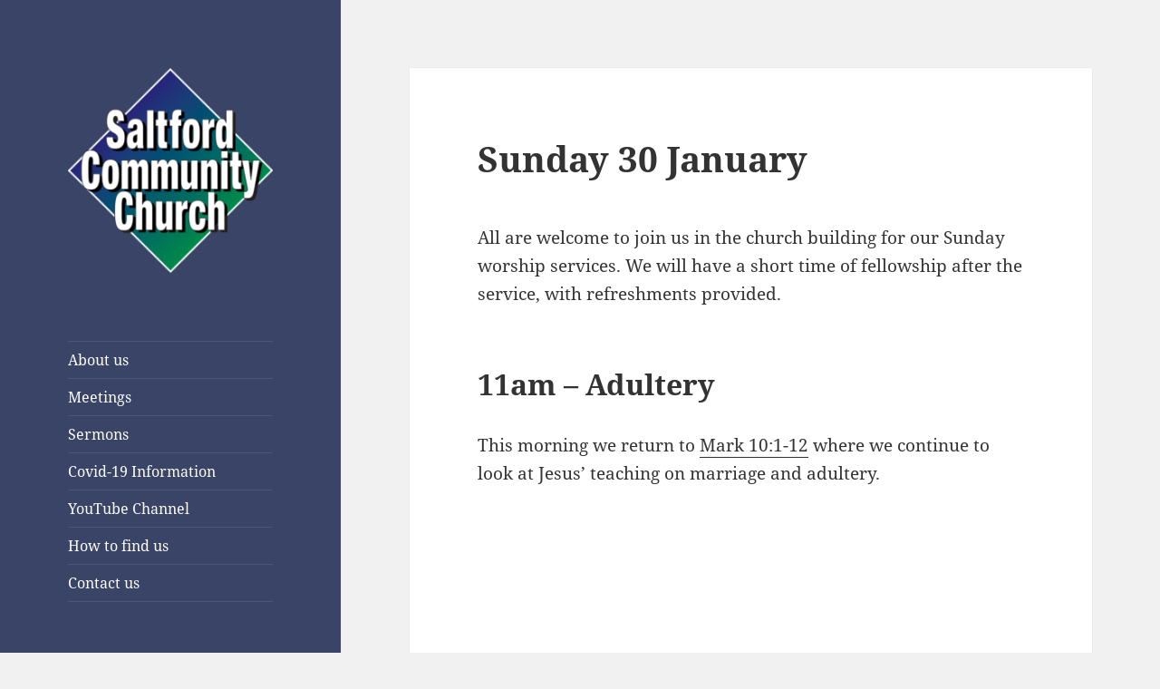

--- FILE ---
content_type: text/html; charset=UTF-8
request_url: https://saltfordcommunitychurch.org.uk/2022/01/29/sunday-30-january/
body_size: 12603
content:
<!DOCTYPE html>
<html lang="en-GB" class="no-js">
<head>
	<meta charset="UTF-8">
	<meta name="viewport" content="width=device-width, initial-scale=1.0">
	<link rel="profile" href="https://gmpg.org/xfn/11">
	<link rel="pingback" href="https://saltfordcommunitychurch.org.uk/xmlrpc.php">
	<script>
(function(html){html.className = html.className.replace(/\bno-js\b/,'js')})(document.documentElement);
//# sourceURL=twentyfifteen_javascript_detection
</script>
<title>Sunday 30 January &#8211; Saltford Community Church</title>
<meta name='robots' content='max-image-preview:large' />
	<style>img:is([sizes="auto" i], [sizes^="auto," i]) { contain-intrinsic-size: 3000px 1500px }</style>
	<link rel="alternate" type="application/rss+xml" title="Saltford Community Church &raquo; Feed" href="https://saltfordcommunitychurch.org.uk/feed/" />
<link rel="alternate" type="application/rss+xml" title="Saltford Community Church &raquo; Comments Feed" href="https://saltfordcommunitychurch.org.uk/comments/feed/" />
<link rel="alternate" type="application/rss+xml" title="Saltford Community Church &raquo; Sunday 30 January Comments Feed" href="https://saltfordcommunitychurch.org.uk/2022/01/29/sunday-30-january/feed/" />
<script>
window._wpemojiSettings = {"baseUrl":"https:\/\/s.w.org\/images\/core\/emoji\/16.0.1\/72x72\/","ext":".png","svgUrl":"https:\/\/s.w.org\/images\/core\/emoji\/16.0.1\/svg\/","svgExt":".svg","source":{"concatemoji":"https:\/\/saltfordcommunitychurch.org.uk\/wp-includes\/js\/wp-emoji-release.min.js?ver=6.8.3"}};
/*! This file is auto-generated */
!function(s,n){var o,i,e;function c(e){try{var t={supportTests:e,timestamp:(new Date).valueOf()};sessionStorage.setItem(o,JSON.stringify(t))}catch(e){}}function p(e,t,n){e.clearRect(0,0,e.canvas.width,e.canvas.height),e.fillText(t,0,0);var t=new Uint32Array(e.getImageData(0,0,e.canvas.width,e.canvas.height).data),a=(e.clearRect(0,0,e.canvas.width,e.canvas.height),e.fillText(n,0,0),new Uint32Array(e.getImageData(0,0,e.canvas.width,e.canvas.height).data));return t.every(function(e,t){return e===a[t]})}function u(e,t){e.clearRect(0,0,e.canvas.width,e.canvas.height),e.fillText(t,0,0);for(var n=e.getImageData(16,16,1,1),a=0;a<n.data.length;a++)if(0!==n.data[a])return!1;return!0}function f(e,t,n,a){switch(t){case"flag":return n(e,"\ud83c\udff3\ufe0f\u200d\u26a7\ufe0f","\ud83c\udff3\ufe0f\u200b\u26a7\ufe0f")?!1:!n(e,"\ud83c\udde8\ud83c\uddf6","\ud83c\udde8\u200b\ud83c\uddf6")&&!n(e,"\ud83c\udff4\udb40\udc67\udb40\udc62\udb40\udc65\udb40\udc6e\udb40\udc67\udb40\udc7f","\ud83c\udff4\u200b\udb40\udc67\u200b\udb40\udc62\u200b\udb40\udc65\u200b\udb40\udc6e\u200b\udb40\udc67\u200b\udb40\udc7f");case"emoji":return!a(e,"\ud83e\udedf")}return!1}function g(e,t,n,a){var r="undefined"!=typeof WorkerGlobalScope&&self instanceof WorkerGlobalScope?new OffscreenCanvas(300,150):s.createElement("canvas"),o=r.getContext("2d",{willReadFrequently:!0}),i=(o.textBaseline="top",o.font="600 32px Arial",{});return e.forEach(function(e){i[e]=t(o,e,n,a)}),i}function t(e){var t=s.createElement("script");t.src=e,t.defer=!0,s.head.appendChild(t)}"undefined"!=typeof Promise&&(o="wpEmojiSettingsSupports",i=["flag","emoji"],n.supports={everything:!0,everythingExceptFlag:!0},e=new Promise(function(e){s.addEventListener("DOMContentLoaded",e,{once:!0})}),new Promise(function(t){var n=function(){try{var e=JSON.parse(sessionStorage.getItem(o));if("object"==typeof e&&"number"==typeof e.timestamp&&(new Date).valueOf()<e.timestamp+604800&&"object"==typeof e.supportTests)return e.supportTests}catch(e){}return null}();if(!n){if("undefined"!=typeof Worker&&"undefined"!=typeof OffscreenCanvas&&"undefined"!=typeof URL&&URL.createObjectURL&&"undefined"!=typeof Blob)try{var e="postMessage("+g.toString()+"("+[JSON.stringify(i),f.toString(),p.toString(),u.toString()].join(",")+"));",a=new Blob([e],{type:"text/javascript"}),r=new Worker(URL.createObjectURL(a),{name:"wpTestEmojiSupports"});return void(r.onmessage=function(e){c(n=e.data),r.terminate(),t(n)})}catch(e){}c(n=g(i,f,p,u))}t(n)}).then(function(e){for(var t in e)n.supports[t]=e[t],n.supports.everything=n.supports.everything&&n.supports[t],"flag"!==t&&(n.supports.everythingExceptFlag=n.supports.everythingExceptFlag&&n.supports[t]);n.supports.everythingExceptFlag=n.supports.everythingExceptFlag&&!n.supports.flag,n.DOMReady=!1,n.readyCallback=function(){n.DOMReady=!0}}).then(function(){return e}).then(function(){var e;n.supports.everything||(n.readyCallback(),(e=n.source||{}).concatemoji?t(e.concatemoji):e.wpemoji&&e.twemoji&&(t(e.twemoji),t(e.wpemoji)))}))}((window,document),window._wpemojiSettings);
</script>

<style id='wp-emoji-styles-inline-css'>

	img.wp-smiley, img.emoji {
		display: inline !important;
		border: none !important;
		box-shadow: none !important;
		height: 1em !important;
		width: 1em !important;
		margin: 0 0.07em !important;
		vertical-align: -0.1em !important;
		background: none !important;
		padding: 0 !important;
	}
</style>
<link rel='stylesheet' id='wp-block-library-css' href='https://saltfordcommunitychurch.org.uk/wp-includes/css/dist/block-library/style.min.css?ver=6.8.3' media='all' />
<style id='wp-block-library-theme-inline-css'>
.wp-block-audio :where(figcaption){color:#555;font-size:13px;text-align:center}.is-dark-theme .wp-block-audio :where(figcaption){color:#ffffffa6}.wp-block-audio{margin:0 0 1em}.wp-block-code{border:1px solid #ccc;border-radius:4px;font-family:Menlo,Consolas,monaco,monospace;padding:.8em 1em}.wp-block-embed :where(figcaption){color:#555;font-size:13px;text-align:center}.is-dark-theme .wp-block-embed :where(figcaption){color:#ffffffa6}.wp-block-embed{margin:0 0 1em}.blocks-gallery-caption{color:#555;font-size:13px;text-align:center}.is-dark-theme .blocks-gallery-caption{color:#ffffffa6}:root :where(.wp-block-image figcaption){color:#555;font-size:13px;text-align:center}.is-dark-theme :root :where(.wp-block-image figcaption){color:#ffffffa6}.wp-block-image{margin:0 0 1em}.wp-block-pullquote{border-bottom:4px solid;border-top:4px solid;color:currentColor;margin-bottom:1.75em}.wp-block-pullquote cite,.wp-block-pullquote footer,.wp-block-pullquote__citation{color:currentColor;font-size:.8125em;font-style:normal;text-transform:uppercase}.wp-block-quote{border-left:.25em solid;margin:0 0 1.75em;padding-left:1em}.wp-block-quote cite,.wp-block-quote footer{color:currentColor;font-size:.8125em;font-style:normal;position:relative}.wp-block-quote:where(.has-text-align-right){border-left:none;border-right:.25em solid;padding-left:0;padding-right:1em}.wp-block-quote:where(.has-text-align-center){border:none;padding-left:0}.wp-block-quote.is-large,.wp-block-quote.is-style-large,.wp-block-quote:where(.is-style-plain){border:none}.wp-block-search .wp-block-search__label{font-weight:700}.wp-block-search__button{border:1px solid #ccc;padding:.375em .625em}:where(.wp-block-group.has-background){padding:1.25em 2.375em}.wp-block-separator.has-css-opacity{opacity:.4}.wp-block-separator{border:none;border-bottom:2px solid;margin-left:auto;margin-right:auto}.wp-block-separator.has-alpha-channel-opacity{opacity:1}.wp-block-separator:not(.is-style-wide):not(.is-style-dots){width:100px}.wp-block-separator.has-background:not(.is-style-dots){border-bottom:none;height:1px}.wp-block-separator.has-background:not(.is-style-wide):not(.is-style-dots){height:2px}.wp-block-table{margin:0 0 1em}.wp-block-table td,.wp-block-table th{word-break:normal}.wp-block-table :where(figcaption){color:#555;font-size:13px;text-align:center}.is-dark-theme .wp-block-table :where(figcaption){color:#ffffffa6}.wp-block-video :where(figcaption){color:#555;font-size:13px;text-align:center}.is-dark-theme .wp-block-video :where(figcaption){color:#ffffffa6}.wp-block-video{margin:0 0 1em}:root :where(.wp-block-template-part.has-background){margin-bottom:0;margin-top:0;padding:1.25em 2.375em}
</style>
<style id='classic-theme-styles-inline-css'>
/*! This file is auto-generated */
.wp-block-button__link{color:#fff;background-color:#32373c;border-radius:9999px;box-shadow:none;text-decoration:none;padding:calc(.667em + 2px) calc(1.333em + 2px);font-size:1.125em}.wp-block-file__button{background:#32373c;color:#fff;text-decoration:none}
</style>
<style id='global-styles-inline-css'>
:root{--wp--preset--aspect-ratio--square: 1;--wp--preset--aspect-ratio--4-3: 4/3;--wp--preset--aspect-ratio--3-4: 3/4;--wp--preset--aspect-ratio--3-2: 3/2;--wp--preset--aspect-ratio--2-3: 2/3;--wp--preset--aspect-ratio--16-9: 16/9;--wp--preset--aspect-ratio--9-16: 9/16;--wp--preset--color--black: #000000;--wp--preset--color--cyan-bluish-gray: #abb8c3;--wp--preset--color--white: #fff;--wp--preset--color--pale-pink: #f78da7;--wp--preset--color--vivid-red: #cf2e2e;--wp--preset--color--luminous-vivid-orange: #ff6900;--wp--preset--color--luminous-vivid-amber: #fcb900;--wp--preset--color--light-green-cyan: #7bdcb5;--wp--preset--color--vivid-green-cyan: #00d084;--wp--preset--color--pale-cyan-blue: #8ed1fc;--wp--preset--color--vivid-cyan-blue: #0693e3;--wp--preset--color--vivid-purple: #9b51e0;--wp--preset--color--dark-gray: #111;--wp--preset--color--light-gray: #f1f1f1;--wp--preset--color--yellow: #f4ca16;--wp--preset--color--dark-brown: #352712;--wp--preset--color--medium-pink: #e53b51;--wp--preset--color--light-pink: #ffe5d1;--wp--preset--color--dark-purple: #2e2256;--wp--preset--color--purple: #674970;--wp--preset--color--blue-gray: #22313f;--wp--preset--color--bright-blue: #55c3dc;--wp--preset--color--light-blue: #e9f2f9;--wp--preset--gradient--vivid-cyan-blue-to-vivid-purple: linear-gradient(135deg,rgba(6,147,227,1) 0%,rgb(155,81,224) 100%);--wp--preset--gradient--light-green-cyan-to-vivid-green-cyan: linear-gradient(135deg,rgb(122,220,180) 0%,rgb(0,208,130) 100%);--wp--preset--gradient--luminous-vivid-amber-to-luminous-vivid-orange: linear-gradient(135deg,rgba(252,185,0,1) 0%,rgba(255,105,0,1) 100%);--wp--preset--gradient--luminous-vivid-orange-to-vivid-red: linear-gradient(135deg,rgba(255,105,0,1) 0%,rgb(207,46,46) 100%);--wp--preset--gradient--very-light-gray-to-cyan-bluish-gray: linear-gradient(135deg,rgb(238,238,238) 0%,rgb(169,184,195) 100%);--wp--preset--gradient--cool-to-warm-spectrum: linear-gradient(135deg,rgb(74,234,220) 0%,rgb(151,120,209) 20%,rgb(207,42,186) 40%,rgb(238,44,130) 60%,rgb(251,105,98) 80%,rgb(254,248,76) 100%);--wp--preset--gradient--blush-light-purple: linear-gradient(135deg,rgb(255,206,236) 0%,rgb(152,150,240) 100%);--wp--preset--gradient--blush-bordeaux: linear-gradient(135deg,rgb(254,205,165) 0%,rgb(254,45,45) 50%,rgb(107,0,62) 100%);--wp--preset--gradient--luminous-dusk: linear-gradient(135deg,rgb(255,203,112) 0%,rgb(199,81,192) 50%,rgb(65,88,208) 100%);--wp--preset--gradient--pale-ocean: linear-gradient(135deg,rgb(255,245,203) 0%,rgb(182,227,212) 50%,rgb(51,167,181) 100%);--wp--preset--gradient--electric-grass: linear-gradient(135deg,rgb(202,248,128) 0%,rgb(113,206,126) 100%);--wp--preset--gradient--midnight: linear-gradient(135deg,rgb(2,3,129) 0%,rgb(40,116,252) 100%);--wp--preset--gradient--dark-gray-gradient-gradient: linear-gradient(90deg, rgba(17,17,17,1) 0%, rgba(42,42,42,1) 100%);--wp--preset--gradient--light-gray-gradient: linear-gradient(90deg, rgba(241,241,241,1) 0%, rgba(215,215,215,1) 100%);--wp--preset--gradient--white-gradient: linear-gradient(90deg, rgba(255,255,255,1) 0%, rgba(230,230,230,1) 100%);--wp--preset--gradient--yellow-gradient: linear-gradient(90deg, rgba(244,202,22,1) 0%, rgba(205,168,10,1) 100%);--wp--preset--gradient--dark-brown-gradient: linear-gradient(90deg, rgba(53,39,18,1) 0%, rgba(91,67,31,1) 100%);--wp--preset--gradient--medium-pink-gradient: linear-gradient(90deg, rgba(229,59,81,1) 0%, rgba(209,28,51,1) 100%);--wp--preset--gradient--light-pink-gradient: linear-gradient(90deg, rgba(255,229,209,1) 0%, rgba(255,200,158,1) 100%);--wp--preset--gradient--dark-purple-gradient: linear-gradient(90deg, rgba(46,34,86,1) 0%, rgba(66,48,123,1) 100%);--wp--preset--gradient--purple-gradient: linear-gradient(90deg, rgba(103,73,112,1) 0%, rgba(131,93,143,1) 100%);--wp--preset--gradient--blue-gray-gradient: linear-gradient(90deg, rgba(34,49,63,1) 0%, rgba(52,75,96,1) 100%);--wp--preset--gradient--bright-blue-gradient: linear-gradient(90deg, rgba(85,195,220,1) 0%, rgba(43,180,211,1) 100%);--wp--preset--gradient--light-blue-gradient: linear-gradient(90deg, rgba(233,242,249,1) 0%, rgba(193,218,238,1) 100%);--wp--preset--font-size--small: 13px;--wp--preset--font-size--medium: 20px;--wp--preset--font-size--large: 36px;--wp--preset--font-size--x-large: 42px;--wp--preset--spacing--20: 0.44rem;--wp--preset--spacing--30: 0.67rem;--wp--preset--spacing--40: 1rem;--wp--preset--spacing--50: 1.5rem;--wp--preset--spacing--60: 2.25rem;--wp--preset--spacing--70: 3.38rem;--wp--preset--spacing--80: 5.06rem;--wp--preset--shadow--natural: 6px 6px 9px rgba(0, 0, 0, 0.2);--wp--preset--shadow--deep: 12px 12px 50px rgba(0, 0, 0, 0.4);--wp--preset--shadow--sharp: 6px 6px 0px rgba(0, 0, 0, 0.2);--wp--preset--shadow--outlined: 6px 6px 0px -3px rgba(255, 255, 255, 1), 6px 6px rgba(0, 0, 0, 1);--wp--preset--shadow--crisp: 6px 6px 0px rgba(0, 0, 0, 1);}:where(.is-layout-flex){gap: 0.5em;}:where(.is-layout-grid){gap: 0.5em;}body .is-layout-flex{display: flex;}.is-layout-flex{flex-wrap: wrap;align-items: center;}.is-layout-flex > :is(*, div){margin: 0;}body .is-layout-grid{display: grid;}.is-layout-grid > :is(*, div){margin: 0;}:where(.wp-block-columns.is-layout-flex){gap: 2em;}:where(.wp-block-columns.is-layout-grid){gap: 2em;}:where(.wp-block-post-template.is-layout-flex){gap: 1.25em;}:where(.wp-block-post-template.is-layout-grid){gap: 1.25em;}.has-black-color{color: var(--wp--preset--color--black) !important;}.has-cyan-bluish-gray-color{color: var(--wp--preset--color--cyan-bluish-gray) !important;}.has-white-color{color: var(--wp--preset--color--white) !important;}.has-pale-pink-color{color: var(--wp--preset--color--pale-pink) !important;}.has-vivid-red-color{color: var(--wp--preset--color--vivid-red) !important;}.has-luminous-vivid-orange-color{color: var(--wp--preset--color--luminous-vivid-orange) !important;}.has-luminous-vivid-amber-color{color: var(--wp--preset--color--luminous-vivid-amber) !important;}.has-light-green-cyan-color{color: var(--wp--preset--color--light-green-cyan) !important;}.has-vivid-green-cyan-color{color: var(--wp--preset--color--vivid-green-cyan) !important;}.has-pale-cyan-blue-color{color: var(--wp--preset--color--pale-cyan-blue) !important;}.has-vivid-cyan-blue-color{color: var(--wp--preset--color--vivid-cyan-blue) !important;}.has-vivid-purple-color{color: var(--wp--preset--color--vivid-purple) !important;}.has-black-background-color{background-color: var(--wp--preset--color--black) !important;}.has-cyan-bluish-gray-background-color{background-color: var(--wp--preset--color--cyan-bluish-gray) !important;}.has-white-background-color{background-color: var(--wp--preset--color--white) !important;}.has-pale-pink-background-color{background-color: var(--wp--preset--color--pale-pink) !important;}.has-vivid-red-background-color{background-color: var(--wp--preset--color--vivid-red) !important;}.has-luminous-vivid-orange-background-color{background-color: var(--wp--preset--color--luminous-vivid-orange) !important;}.has-luminous-vivid-amber-background-color{background-color: var(--wp--preset--color--luminous-vivid-amber) !important;}.has-light-green-cyan-background-color{background-color: var(--wp--preset--color--light-green-cyan) !important;}.has-vivid-green-cyan-background-color{background-color: var(--wp--preset--color--vivid-green-cyan) !important;}.has-pale-cyan-blue-background-color{background-color: var(--wp--preset--color--pale-cyan-blue) !important;}.has-vivid-cyan-blue-background-color{background-color: var(--wp--preset--color--vivid-cyan-blue) !important;}.has-vivid-purple-background-color{background-color: var(--wp--preset--color--vivid-purple) !important;}.has-black-border-color{border-color: var(--wp--preset--color--black) !important;}.has-cyan-bluish-gray-border-color{border-color: var(--wp--preset--color--cyan-bluish-gray) !important;}.has-white-border-color{border-color: var(--wp--preset--color--white) !important;}.has-pale-pink-border-color{border-color: var(--wp--preset--color--pale-pink) !important;}.has-vivid-red-border-color{border-color: var(--wp--preset--color--vivid-red) !important;}.has-luminous-vivid-orange-border-color{border-color: var(--wp--preset--color--luminous-vivid-orange) !important;}.has-luminous-vivid-amber-border-color{border-color: var(--wp--preset--color--luminous-vivid-amber) !important;}.has-light-green-cyan-border-color{border-color: var(--wp--preset--color--light-green-cyan) !important;}.has-vivid-green-cyan-border-color{border-color: var(--wp--preset--color--vivid-green-cyan) !important;}.has-pale-cyan-blue-border-color{border-color: var(--wp--preset--color--pale-cyan-blue) !important;}.has-vivid-cyan-blue-border-color{border-color: var(--wp--preset--color--vivid-cyan-blue) !important;}.has-vivid-purple-border-color{border-color: var(--wp--preset--color--vivid-purple) !important;}.has-vivid-cyan-blue-to-vivid-purple-gradient-background{background: var(--wp--preset--gradient--vivid-cyan-blue-to-vivid-purple) !important;}.has-light-green-cyan-to-vivid-green-cyan-gradient-background{background: var(--wp--preset--gradient--light-green-cyan-to-vivid-green-cyan) !important;}.has-luminous-vivid-amber-to-luminous-vivid-orange-gradient-background{background: var(--wp--preset--gradient--luminous-vivid-amber-to-luminous-vivid-orange) !important;}.has-luminous-vivid-orange-to-vivid-red-gradient-background{background: var(--wp--preset--gradient--luminous-vivid-orange-to-vivid-red) !important;}.has-very-light-gray-to-cyan-bluish-gray-gradient-background{background: var(--wp--preset--gradient--very-light-gray-to-cyan-bluish-gray) !important;}.has-cool-to-warm-spectrum-gradient-background{background: var(--wp--preset--gradient--cool-to-warm-spectrum) !important;}.has-blush-light-purple-gradient-background{background: var(--wp--preset--gradient--blush-light-purple) !important;}.has-blush-bordeaux-gradient-background{background: var(--wp--preset--gradient--blush-bordeaux) !important;}.has-luminous-dusk-gradient-background{background: var(--wp--preset--gradient--luminous-dusk) !important;}.has-pale-ocean-gradient-background{background: var(--wp--preset--gradient--pale-ocean) !important;}.has-electric-grass-gradient-background{background: var(--wp--preset--gradient--electric-grass) !important;}.has-midnight-gradient-background{background: var(--wp--preset--gradient--midnight) !important;}.has-small-font-size{font-size: var(--wp--preset--font-size--small) !important;}.has-medium-font-size{font-size: var(--wp--preset--font-size--medium) !important;}.has-large-font-size{font-size: var(--wp--preset--font-size--large) !important;}.has-x-large-font-size{font-size: var(--wp--preset--font-size--x-large) !important;}
:where(.wp-block-post-template.is-layout-flex){gap: 1.25em;}:where(.wp-block-post-template.is-layout-grid){gap: 1.25em;}
:where(.wp-block-columns.is-layout-flex){gap: 2em;}:where(.wp-block-columns.is-layout-grid){gap: 2em;}
:root :where(.wp-block-pullquote){font-size: 1.5em;line-height: 1.6;}
</style>
<link rel='stylesheet' id='contact-form-7-css' href='https://saltfordcommunitychurch.org.uk/wp-content/plugins/contact-form-7/includes/css/styles.css?ver=6.1.4' media='all' />
<link rel='stylesheet' id='twentyfifteen-fonts-css' href='https://saltfordcommunitychurch.org.uk/wp-content/themes/twentyfifteen/assets/fonts/noto-sans-plus-noto-serif-plus-inconsolata.css?ver=20230328' media='all' />
<link rel='stylesheet' id='genericons-css' href='https://saltfordcommunitychurch.org.uk/wp-content/themes/twentyfifteen/genericons/genericons.css?ver=20251101' media='all' />
<link rel='stylesheet' id='twentyfifteen-style-css' href='https://saltfordcommunitychurch.org.uk/wp-content/themes/twentyfifteen/style.css?ver=20251202' media='all' />
<style id='twentyfifteen-style-inline-css'>

		/* Custom Header Background Color */
		body:before,
		.site-header {
			background-color: #394466;
		}

		@media screen and (min-width: 59.6875em) {
			.site-header,
			.secondary {
				background-color: transparent;
			}

			.widget button,
			.widget input[type="button"],
			.widget input[type="reset"],
			.widget input[type="submit"],
			.widget_calendar tbody a,
			.widget_calendar tbody a:hover,
			.widget_calendar tbody a:focus {
				color: #394466;
			}
		}
	

		/* Custom Sidebar Text Color */
		.site-title a,
		.site-description,
		.secondary-toggle:before {
			color: #ffffff;
		}

		.site-title a:hover,
		.site-title a:focus {
			color: rgba( 255, 255, 255, 0.7);
		}

		.secondary-toggle {
			border-color: rgba( 255, 255, 255, 0.1);
		}

		.secondary-toggle:hover,
		.secondary-toggle:focus {
			border-color: rgba( 255, 255, 255, 0.3);
		}

		.site-title a {
			outline-color: rgba( 255, 255, 255, 0.3);
		}

		@media screen and (min-width: 59.6875em) {
			.secondary a,
			.dropdown-toggle:after,
			.widget-title,
			.widget blockquote cite,
			.widget blockquote small {
				color: #ffffff;
			}

			.widget button,
			.widget input[type="button"],
			.widget input[type="reset"],
			.widget input[type="submit"],
			.widget_calendar tbody a {
				background-color: #ffffff;
			}

			.textwidget a {
				border-color: #ffffff;
			}

			.secondary a:hover,
			.secondary a:focus,
			.main-navigation .menu-item-description,
			.widget,
			.widget blockquote,
			.widget .wp-caption-text,
			.widget .gallery-caption {
				color: rgba( 255, 255, 255, 0.7);
			}

			.widget button:hover,
			.widget button:focus,
			.widget input[type="button"]:hover,
			.widget input[type="button"]:focus,
			.widget input[type="reset"]:hover,
			.widget input[type="reset"]:focus,
			.widget input[type="submit"]:hover,
			.widget input[type="submit"]:focus,
			.widget_calendar tbody a:hover,
			.widget_calendar tbody a:focus {
				background-color: rgba( 255, 255, 255, 0.7);
			}

			.widget blockquote {
				border-color: rgba( 255, 255, 255, 0.7);
			}

			.main-navigation ul,
			.main-navigation li,
			.secondary-toggle,
			.widget input,
			.widget textarea,
			.widget table,
			.widget th,
			.widget td,
			.widget pre,
			.widget li,
			.widget_categories .children,
			.widget_nav_menu .sub-menu,
			.widget_pages .children,
			.widget abbr[title] {
				border-color: rgba( 255, 255, 255, 0.1);
			}

			.dropdown-toggle:hover,
			.dropdown-toggle:focus,
			.widget hr {
				background-color: rgba( 255, 255, 255, 0.1);
			}

			.widget input:focus,
			.widget textarea:focus {
				border-color: rgba( 255, 255, 255, 0.3);
			}

			.sidebar a:focus,
			.dropdown-toggle:focus {
				outline-color: rgba( 255, 255, 255, 0.3);
			}
		}
	
</style>
<link rel='stylesheet' id='twentyfifteen-block-style-css' href='https://saltfordcommunitychurch.org.uk/wp-content/themes/twentyfifteen/css/blocks.css?ver=20240715' media='all' />
<script src="https://saltfordcommunitychurch.org.uk/wp-includes/js/jquery/jquery.min.js?ver=3.7.1" id="jquery-core-js"></script>
<script src="https://saltfordcommunitychurch.org.uk/wp-includes/js/jquery/jquery-migrate.min.js?ver=3.4.1" id="jquery-migrate-js"></script>
<script id="twentyfifteen-script-js-extra">
var screenReaderText = {"expand":"<span class=\"screen-reader-text\">expand child menu<\/span>","collapse":"<span class=\"screen-reader-text\">collapse child menu<\/span>"};
</script>
<script src="https://saltfordcommunitychurch.org.uk/wp-content/themes/twentyfifteen/js/functions.js?ver=20250729" id="twentyfifteen-script-js" defer data-wp-strategy="defer"></script>
<link rel="https://api.w.org/" href="https://saltfordcommunitychurch.org.uk/wp-json/" /><link rel="alternate" title="JSON" type="application/json" href="https://saltfordcommunitychurch.org.uk/wp-json/wp/v2/posts/2308" /><link rel="EditURI" type="application/rsd+xml" title="RSD" href="https://saltfordcommunitychurch.org.uk/xmlrpc.php?rsd" />
<meta name="generator" content="WordPress 6.8.3" />
<link rel="canonical" href="https://saltfordcommunitychurch.org.uk/2022/01/29/sunday-30-january/" />
<link rel='shortlink' href='https://saltfordcommunitychurch.org.uk/?p=2308' />
<link rel="alternate" title="oEmbed (JSON)" type="application/json+oembed" href="https://saltfordcommunitychurch.org.uk/wp-json/oembed/1.0/embed?url=https%3A%2F%2Fsaltfordcommunitychurch.org.uk%2F2022%2F01%2F29%2Fsunday-30-january%2F" />
<link rel="alternate" title="oEmbed (XML)" type="text/xml+oembed" href="https://saltfordcommunitychurch.org.uk/wp-json/oembed/1.0/embed?url=https%3A%2F%2Fsaltfordcommunitychurch.org.uk%2F2022%2F01%2F29%2Fsunday-30-january%2F&#038;format=xml" />
<!-- HFCM by 99 Robots - Snippet # 1: Google Analytics -->
<!-- Global site tag (gtag.js) - Google Analytics -->
<script async src="https://www.googletagmanager.com/gtag/js?id=UA-70634155-1"></script>
<script>
  window.dataLayer = window.dataLayer || [];
  function gtag(){dataLayer.push(arguments);}
  gtag('js', new Date());

  gtag('config', 'UA-70634155-1');
</script>
<!-- /end HFCM by 99 Robots -->
		<style type="text/css" id="twentyfifteen-header-css">
				.site-header {
			padding-top: 14px;
			padding-bottom: 14px;
		}

		.site-branding {
			min-height: 42px;
		}

		@media screen and (min-width: 46.25em) {
			.site-header {
				padding-top: 21px;
				padding-bottom: 21px;
			}
			.site-branding {
				min-height: 56px;
			}
		}
		@media screen and (min-width: 55em) {
			.site-header {
				padding-top: 25px;
				padding-bottom: 25px;
			}
			.site-branding {
				min-height: 62px;
			}
		}
		@media screen and (min-width: 59.6875em) {
			.site-header {
				padding-top: 0;
				padding-bottom: 0;
			}
			.site-branding {
				min-height: 0;
			}
		}
					.site-title,
		.site-description {
			clip-path: inset(50%);
			position: absolute;
		}
		</style>
		<link rel="icon" href="https://saltfordcommunitychurch.org.uk/wp-content/uploads/2021/01/cropped-logo-highres-32x32.png" sizes="32x32" />
<link rel="icon" href="https://saltfordcommunitychurch.org.uk/wp-content/uploads/2021/01/cropped-logo-highres-192x192.png" sizes="192x192" />
<link rel="apple-touch-icon" href="https://saltfordcommunitychurch.org.uk/wp-content/uploads/2021/01/cropped-logo-highres-180x180.png" />
<meta name="msapplication-TileImage" content="https://saltfordcommunitychurch.org.uk/wp-content/uploads/2021/01/cropped-logo-highres-270x270.png" />
</head>

<body class="wp-singular post-template-default single single-post postid-2308 single-format-standard wp-custom-logo wp-embed-responsive wp-theme-twentyfifteen">
<div id="page" class="hfeed site">
	<a class="skip-link screen-reader-text" href="#content">
		Skip to content	</a>

	<div id="sidebar" class="sidebar">
		<header id="masthead" class="site-header">
			<div class="site-branding">
				<a href="https://saltfordcommunitychurch.org.uk/" class="custom-logo-link" rel="home"><img width="248" height="248" src="https://saltfordcommunitychurch.org.uk/wp-content/uploads/2021/01/cropped-logo-highres-2.png" class="custom-logo" alt="Saltford Community Church" decoding="async" fetchpriority="high" srcset="https://saltfordcommunitychurch.org.uk/wp-content/uploads/2021/01/cropped-logo-highres-2.png 248w, https://saltfordcommunitychurch.org.uk/wp-content/uploads/2021/01/cropped-logo-highres-2-150x150.png 150w" sizes="(max-width: 248px) 100vw, 248px" /></a>					<p class="site-title"><a href="https://saltfordcommunitychurch.org.uk/" rel="home" >Saltford Community Church</a></p>
					
				<button class="secondary-toggle">Menu and widgets</button>
			</div><!-- .site-branding -->
		</header><!-- .site-header -->

			<div id="secondary" class="secondary">

					<nav id="site-navigation" class="main-navigation">
				<div class="menu-main-menu-container"><ul id="menu-main-menu" class="nav-menu"><li id="menu-item-833" class="menu-item menu-item-type-post_type menu-item-object-page menu-item-833"><a href="https://saltfordcommunitychurch.org.uk/about/">About us</a></li>
<li id="menu-item-900" class="menu-item menu-item-type-post_type menu-item-object-page menu-item-900"><a href="https://saltfordcommunitychurch.org.uk/meetings/">Meetings</a></li>
<li id="menu-item-875" class="menu-item menu-item-type-post_type_archive menu-item-object-wpfc_sermon menu-item-875"><a href="https://saltfordcommunitychurch.org.uk/sermons/">Sermons</a></li>
<li id="menu-item-837" class="menu-item menu-item-type-post_type menu-item-object-page menu-item-837"><a href="https://saltfordcommunitychurch.org.uk/covid19/">Covid-19 Information</a></li>
<li id="menu-item-857" class="menu-item menu-item-type-custom menu-item-object-custom menu-item-857"><a href="https://www.youtube.com/channel/UCpYPSwKFPZ5d6NYIq7LKMzw">YouTube Channel</a></li>
<li id="menu-item-835" class="menu-item menu-item-type-post_type menu-item-object-page menu-item-835"><a href="https://saltfordcommunitychurch.org.uk/location/">How to find us</a></li>
<li id="menu-item-834" class="menu-item menu-item-type-post_type menu-item-object-page menu-item-834"><a href="https://saltfordcommunitychurch.org.uk/contact/">Contact us</a></li>
</ul></div>			</nav><!-- .main-navigation -->
		
					<nav id="social-navigation" class="social-navigation">
				<div class="menu-social-container"><ul id="menu-social" class="menu"><li id="menu-item-1155" class="menu-item menu-item-type-custom menu-item-object-custom menu-item-1155"><a href="https://www.facebook.com/Saltford-Community-Church-106017218222287"><span class="screen-reader-text">Facebook</span></a></li>
<li id="menu-item-846" class="menu-item menu-item-type-custom menu-item-object-custom menu-item-846"><a target="_blank" href="https://www.youtube.com/channel/UCpYPSwKFPZ5d6NYIq7LKMzw"><span class="screen-reader-text">YouTube</span></a></li>
</ul></div>			</nav><!-- .social-navigation -->
		
					<div id="widget-area" class="widget-area" role="complementary">
								<aside id="recent-sermons-3" class="widget widget_recent_sermons">									<h2 class="widget-title">Recent Sermons</h2>												<ul>
																	<li>
							<div class="widget_recent_sermons_meta">
								<a href="https://saltfordcommunitychurch.org.uk/sermons/psalm-146/" title="Psalm 146"
										class="title-link">
									<span class="dashicons dashicons-microphone"></span>
									<span class="title">
									Psalm 146								</span>
								</a>
								<div class="meta">
																			<span class="preachers">Morgan Britton</span><span
												class="separator">, </span>
																		<span class="date">
									26 May 2024								</span>

																	</div>
							</div>
						</li>
																	<li>
							<div class="widget_recent_sermons_meta">
								<a href="https://saltfordcommunitychurch.org.uk/sermons/discipleship/" title="Discipleship"
										class="title-link">
									<span class="dashicons dashicons-microphone"></span>
									<span class="title">
									Discipleship								</span>
								</a>
								<div class="meta">
																			<span class="preachers">Morgan Britton</span><span
												class="separator">, </span>
																		<span class="date">
									26 May 2024								</span>

																	</div>
							</div>
						</li>
																	<li>
							<div class="widget_recent_sermons_meta">
								<a href="https://saltfordcommunitychurch.org.uk/sermons/sinners-still/" title="Sinners Still"
										class="title-link">
									<span class="dashicons dashicons-microphone"></span>
									<span class="title">
									Sinners Still								</span>
								</a>
								<div class="meta">
																			<span class="preachers">Mike Leaves</span><span
												class="separator">, </span>
																		<span class="date">
									19 May 2024								</span>

																	</div>
							</div>
						</li>
																	<li>
							<div class="widget_recent_sermons_meta">
								<a href="https://saltfordcommunitychurch.org.uk/sermons/the-second-commandment/" title="The Second Commandment"
										class="title-link">
									<span class="dashicons dashicons-microphone"></span>
									<span class="title">
									The Second Commandment								</span>
								</a>
								<div class="meta">
																			<span class="preachers">Mike Leaves</span><span
												class="separator">, </span>
																		<span class="date">
									19 May 2024								</span>

																	</div>
							</div>
						</li>
																	<li>
							<div class="widget_recent_sermons_meta">
								<a href="https://saltfordcommunitychurch.org.uk/sermons/a-great-assurance/" title="A Great Assurance"
										class="title-link">
									<span class="dashicons dashicons-microphone"></span>
									<span class="title">
									A Great Assurance								</span>
								</a>
								<div class="meta">
																			<span class="preachers">Mike Leaves</span><span
												class="separator">, </span>
																		<span class="date">
									12 May 2024								</span>

																	</div>
							</div>
						</li>
									</ul>
								</aside>				
		<aside id="recent-posts-2" class="widget widget_recent_entries">
		<h2 class="widget-title">Recent Updates</h2><nav aria-label="Recent Updates">
		<ul>
											<li>
					<a href="https://saltfordcommunitychurch.org.uk/2025/12/24/sunday-28th-december/">Sunday 28th December</a>
											<span class="post-date">24 December 2025</span>
									</li>
											<li>
					<a href="https://saltfordcommunitychurch.org.uk/2025/12/24/25th-december-christmas-day/">25th December &#8211; Christmas Day!</a>
											<span class="post-date">24 December 2025</span>
									</li>
											<li>
					<a href="https://saltfordcommunitychurch.org.uk/2025/12/21/sunday-21st-december/">Sunday 21st December</a>
											<span class="post-date">21 December 2025</span>
									</li>
											<li>
					<a href="https://saltfordcommunitychurch.org.uk/2025/12/13/sunday-14th-december/">Sunday 14th December</a>
											<span class="post-date">13 December 2025</span>
									</li>
											<li>
					<a href="https://saltfordcommunitychurch.org.uk/2025/12/06/sunday-6th-december/">Sunday 6th December</a>
											<span class="post-date">6 December 2025</span>
									</li>
					</ul>

		</nav></aside><aside id="categories-2" class="widget widget_categories"><h2 class="widget-title">Categories</h2><nav aria-label="Categories">
			<ul>
					<li class="cat-item cat-item-3"><a href="https://saltfordcommunitychurch.org.uk/category/announcements/">Announcements</a>
</li>
	<li class="cat-item cat-item-16"><a href="https://saltfordcommunitychurch.org.uk/category/bible-study/">Bible Study</a>
</li>
	<li class="cat-item cat-item-80"><a href="https://saltfordcommunitychurch.org.uk/category/food-for-thought/">Food for Thought</a>
</li>
	<li class="cat-item cat-item-32"><a href="https://saltfordcommunitychurch.org.uk/category/kids/">Kids</a>
</li>
	<li class="cat-item cat-item-13"><a href="https://saltfordcommunitychurch.org.uk/category/pastors-desk/">Pastor&#039;s Desk</a>
</li>
	<li class="cat-item cat-item-231"><a href="https://saltfordcommunitychurch.org.uk/category/reminders/">Reminders</a>
</li>
	<li class="cat-item cat-item-24"><a href="https://saltfordcommunitychurch.org.uk/category/special-services/">Special services</a>
</li>
	<li class="cat-item cat-item-412"><a href="https://saltfordcommunitychurch.org.uk/category/students/">Students</a>
</li>
	<li class="cat-item cat-item-12"><a href="https://saltfordcommunitychurch.org.uk/category/sunday-services/">Sunday Services</a>
</li>
	<li class="cat-item cat-item-215"><a href="https://saltfordcommunitychurch.org.uk/category/testimonies/">Testimonies</a>
</li>
	<li class="cat-item cat-item-81"><a href="https://saltfordcommunitychurch.org.uk/category/toddlers/">Toddlers</a>
</li>
			</ul>

			</nav></aside><aside id="search-2" class="widget widget_search"><form role="search" method="get" class="search-form" action="https://saltfordcommunitychurch.org.uk/">
				<label>
					<span class="screen-reader-text">Search for:</span>
					<input type="search" class="search-field" placeholder="Search &hellip;" value="" name="s" />
				</label>
				<input type="submit" class="search-submit screen-reader-text" value="Search" />
			</form></aside><aside id="meta-2" class="widget widget_meta"><h2 class="widget-title">Other</h2><nav aria-label="Other">
		<ul>
						<li><a href="https://saltfordcommunitychurch.org.uk/wp-login.php">Log in</a></li>
			<li><a href="https://saltfordcommunitychurch.org.uk/feed/">Entries feed</a></li>
			<li><a href="https://saltfordcommunitychurch.org.uk/comments/feed/">Comments feed</a></li>

			<li><a href="https://en-gb.wordpress.org/">WordPress.org</a></li>
		</ul>

		</nav></aside>			</div><!-- .widget-area -->
		
	</div><!-- .secondary -->

	</div><!-- .sidebar -->

	<div id="content" class="site-content">

	<div id="primary" class="content-area">
		<main id="main" class="site-main">

		
<article id="post-2308" class="post-2308 post type-post status-publish format-standard hentry category-sunday-services">
	
	<header class="entry-header">
		<h1 class="entry-title">Sunday 30 January</h1>	</header><!-- .entry-header -->

	<div class="entry-content">
		
<p>All are welcome to join us in the church building for our Sunday worship services. We will have a short time of fellowship after the service, with refreshments provided.</p>



<h2 class="wp-block-heading" id="11am-adultery">11am &#8211; Adultery</h2>



<p>This morning we return to Mark 10:1-12 where we continue to look at Jesus&#8217; teaching on marriage and adultery.</p>



<figure class="wp-block-embed is-type-video is-provider-youtube wp-block-embed-youtube wp-embed-aspect-4-3 wp-has-aspect-ratio"><div class="wp-block-embed__wrapper">
<iframe title="30th January 2022 Morning Service - Adultery" width="660" height="371" src="https://www.youtube.com/embed/QWUnIkOKygw?feature=oembed" frameborder="0" allow="accelerometer; autoplay; clipboard-write; encrypted-media; gyroscope; picture-in-picture; web-share" referrerpolicy="strict-origin-when-cross-origin" allowfullscreen></iframe>
</div><figcaption><a href="https://youtu.be/QWUnIkOKygw">https://youtu.be/QWUnIkOKygw</a></figcaption></figure>



<h2 class="wp-block-heading" id="6pm-the-god-who-has-a-plan">6pm &#8211; The God who has a plan</h2>



<p>This evening we return Acts 8:26-40 and consider God&#8217;s plan for the meeting of Philip and the Ethiopian Eunuch.</p>



<figure class="wp-block-embed is-type-video is-provider-youtube wp-block-embed-youtube wp-embed-aspect-4-3 wp-has-aspect-ratio"><div class="wp-block-embed__wrapper">
<iframe title="30th January 2022 Evening Service - The God who has a plan" width="660" height="371" src="https://www.youtube.com/embed/cu6oQ_oZAiQ?feature=oembed" frameborder="0" allow="accelerometer; autoplay; clipboard-write; encrypted-media; gyroscope; picture-in-picture; web-share" referrerpolicy="strict-origin-when-cross-origin" allowfullscreen></iframe>
</div><figcaption><a href="https://youtu.be/cu6oQ_oZAiQ">https://youtu.be/cu6oQ_oZAiQ</a></figcaption></figure>



<p></p>
	</div><!-- .entry-content -->

	
	<footer class="entry-footer">
		<span class="posted-on"><span class="screen-reader-text">Posted on </span><a href="https://saltfordcommunitychurch.org.uk/2022/01/29/sunday-30-january/" rel="bookmark"><time class="entry-date published updated" datetime="2022-01-29T15:43:23+00:00">29 January 2022</time></a></span><span class="byline"><span class="screen-reader-text">Author </span><span class="author vcard"><a class="url fn n" href="https://saltfordcommunitychurch.org.uk/author/jon/">Jon Brett</a></span></span><span class="cat-links"><span class="screen-reader-text">Categories </span><a href="https://saltfordcommunitychurch.org.uk/category/sunday-services/" rel="category tag">Sunday Services</a></span>			</footer><!-- .entry-footer -->

</article><!-- #post-2308 -->

	<nav class="navigation post-navigation" aria-label="Posts">
		<h2 class="screen-reader-text">Post navigation</h2>
		<div class="nav-links"><div class="nav-previous"><a href="https://saltfordcommunitychurch.org.uk/2022/01/22/sunday-23-january/" rel="prev"><span class="meta-nav" aria-hidden="true">Previous</span> <span class="screen-reader-text">Previous post:</span> <span class="post-title">Sunday 23 January</span></a></div><div class="nav-next"><a href="https://saltfordcommunitychurch.org.uk/2022/02/05/sunday-6-february/" rel="next"><span class="meta-nav" aria-hidden="true">Next</span> <span class="screen-reader-text">Next post:</span> <span class="post-title">Sunday 6 February</span></a></div></div>
	</nav>
		</main><!-- .site-main -->
	</div><!-- .content-area -->


	</div><!-- .site-content -->

	<footer id="colophon" class="site-footer">
		<div class="site-info">
									<a href="https://wordpress.org/" class="imprint">
				Proudly powered by WordPress			</a>
		</div><!-- .site-info -->
	</footer><!-- .site-footer -->

</div><!-- .site -->

<script type="speculationrules">
{"prefetch":[{"source":"document","where":{"and":[{"href_matches":"\/*"},{"not":{"href_matches":["\/wp-*.php","\/wp-admin\/*","\/wp-content\/uploads\/*","\/wp-content\/*","\/wp-content\/plugins\/*","\/wp-content\/themes\/twentyfifteen\/*","\/*\\?(.+)"]}},{"not":{"selector_matches":"a[rel~=\"nofollow\"]"}},{"not":{"selector_matches":".no-prefetch, .no-prefetch a"}}]},"eagerness":"conservative"}]}
</script>
<!-- HFCM by 99 Robots - Snippet # 2: Make Recaptcha invisible -->
<style>
.grecaptcha-badge {
visibility: hidden;
}
</style>
<!-- /end HFCM by 99 Robots -->
<link rel='stylesheet' id='wpfc-sm-styles-css' href='https://saltfordcommunitychurch.org.uk/wp-content/plugins/sermon-manager-for-wordpress/assets/css/sermon.min.css?ver=2.30.0' media='all' />
<link rel='stylesheet' id='dashicons-css' href='https://saltfordcommunitychurch.org.uk/wp-includes/css/dashicons.min.css?ver=6.8.3' media='all' />
<link rel='stylesheet' id='wpfc-sm-style-twentyfifteen-css' href='https://saltfordcommunitychurch.org.uk/wp-content/plugins/sermon-manager-for-wordpress/assets/css/theme-specific/twentyfifteen.css?ver=2.30.0' media='all' />
<link rel='stylesheet' id='wpfc-sm-plyr-css-css' href='https://saltfordcommunitychurch.org.uk/wp-content/plugins/sermon-manager-for-wordpress/assets/vendor/css/plyr.min.css?ver=3.4.7' media='all' />
<script src="https://saltfordcommunitychurch.org.uk/wp-includes/js/dist/hooks.min.js?ver=4d63a3d491d11ffd8ac6" id="wp-hooks-js"></script>
<script src="https://saltfordcommunitychurch.org.uk/wp-includes/js/dist/i18n.min.js?ver=5e580eb46a90c2b997e6" id="wp-i18n-js"></script>
<script id="wp-i18n-js-after">
wp.i18n.setLocaleData( { 'text direction\u0004ltr': [ 'ltr' ] } );
</script>
<script src="https://saltfordcommunitychurch.org.uk/wp-content/plugins/contact-form-7/includes/swv/js/index.js?ver=6.1.4" id="swv-js"></script>
<script id="contact-form-7-js-before">
var wpcf7 = {
    "api": {
        "root": "https:\/\/saltfordcommunitychurch.org.uk\/wp-json\/",
        "namespace": "contact-form-7\/v1"
    },
    "cached": 1
};
</script>
<script src="https://saltfordcommunitychurch.org.uk/wp-content/plugins/contact-form-7/includes/js/index.js?ver=6.1.4" id="contact-form-7-js"></script>
<script src="https://www.google.com/recaptcha/api.js?render=6LeShEwaAAAAAA4ctJlIH3IAZF2uLu-2HbRj5Xul&amp;ver=3.0" id="google-recaptcha-js"></script>
<script src="https://saltfordcommunitychurch.org.uk/wp-includes/js/dist/vendor/wp-polyfill.min.js?ver=3.15.0" id="wp-polyfill-js"></script>
<script id="wpcf7-recaptcha-js-before">
var wpcf7_recaptcha = {
    "sitekey": "6LeShEwaAAAAAA4ctJlIH3IAZF2uLu-2HbRj5Xul",
    "actions": {
        "homepage": "homepage",
        "contactform": "contactform"
    }
};
</script>
<script src="https://saltfordcommunitychurch.org.uk/wp-content/plugins/contact-form-7/modules/recaptcha/index.js?ver=6.1.4" id="wpcf7-recaptcha-js"></script>
<script src="https://saltfordcommunitychurch.org.uk/wp-content/plugins/sermon-manager-for-wordpress/assets/vendor/js/plyr.polyfilled.min.js?ver=3.4.7" id="wpfc-sm-plyr-js"></script>
<script id="wpfc-sm-plyr-loader-js-extra">
var sm_data = {"debug":"0","use_native_player_safari":"0"};
</script>
<script src="https://saltfordcommunitychurch.org.uk/wp-content/plugins/sermon-manager-for-wordpress/assets/js/plyr.min.js?ver=2.30.0" id="wpfc-sm-plyr-loader-js"></script>
<script id="wpfc-sm-verse-script-js-extra">
var verse = {"bible_version":"NKJV","language":"en_US"};
</script>
<script src="https://saltfordcommunitychurch.org.uk/wp-content/plugins/sermon-manager-for-wordpress/assets/vendor/js/verse.js?ver=2.30.0" id="wpfc-sm-verse-script-js"></script>

</body>
</html>


<!-- Page cached by LiteSpeed Cache 7.7 on 2025-12-27 03:05:58 -->

--- FILE ---
content_type: text/html; charset=utf-8
request_url: https://www.google.com/recaptcha/api2/anchor?ar=1&k=6LeShEwaAAAAAA4ctJlIH3IAZF2uLu-2HbRj5Xul&co=aHR0cHM6Ly9zYWx0Zm9yZGNvbW11bml0eWNodXJjaC5vcmcudWs6NDQz&hl=en&v=7gg7H51Q-naNfhmCP3_R47ho&size=invisible&anchor-ms=20000&execute-ms=30000&cb=1isx0q56zpuv
body_size: 48297
content:
<!DOCTYPE HTML><html dir="ltr" lang="en"><head><meta http-equiv="Content-Type" content="text/html; charset=UTF-8">
<meta http-equiv="X-UA-Compatible" content="IE=edge">
<title>reCAPTCHA</title>
<style type="text/css">
/* cyrillic-ext */
@font-face {
  font-family: 'Roboto';
  font-style: normal;
  font-weight: 400;
  font-stretch: 100%;
  src: url(//fonts.gstatic.com/s/roboto/v48/KFO7CnqEu92Fr1ME7kSn66aGLdTylUAMa3GUBHMdazTgWw.woff2) format('woff2');
  unicode-range: U+0460-052F, U+1C80-1C8A, U+20B4, U+2DE0-2DFF, U+A640-A69F, U+FE2E-FE2F;
}
/* cyrillic */
@font-face {
  font-family: 'Roboto';
  font-style: normal;
  font-weight: 400;
  font-stretch: 100%;
  src: url(//fonts.gstatic.com/s/roboto/v48/KFO7CnqEu92Fr1ME7kSn66aGLdTylUAMa3iUBHMdazTgWw.woff2) format('woff2');
  unicode-range: U+0301, U+0400-045F, U+0490-0491, U+04B0-04B1, U+2116;
}
/* greek-ext */
@font-face {
  font-family: 'Roboto';
  font-style: normal;
  font-weight: 400;
  font-stretch: 100%;
  src: url(//fonts.gstatic.com/s/roboto/v48/KFO7CnqEu92Fr1ME7kSn66aGLdTylUAMa3CUBHMdazTgWw.woff2) format('woff2');
  unicode-range: U+1F00-1FFF;
}
/* greek */
@font-face {
  font-family: 'Roboto';
  font-style: normal;
  font-weight: 400;
  font-stretch: 100%;
  src: url(//fonts.gstatic.com/s/roboto/v48/KFO7CnqEu92Fr1ME7kSn66aGLdTylUAMa3-UBHMdazTgWw.woff2) format('woff2');
  unicode-range: U+0370-0377, U+037A-037F, U+0384-038A, U+038C, U+038E-03A1, U+03A3-03FF;
}
/* math */
@font-face {
  font-family: 'Roboto';
  font-style: normal;
  font-weight: 400;
  font-stretch: 100%;
  src: url(//fonts.gstatic.com/s/roboto/v48/KFO7CnqEu92Fr1ME7kSn66aGLdTylUAMawCUBHMdazTgWw.woff2) format('woff2');
  unicode-range: U+0302-0303, U+0305, U+0307-0308, U+0310, U+0312, U+0315, U+031A, U+0326-0327, U+032C, U+032F-0330, U+0332-0333, U+0338, U+033A, U+0346, U+034D, U+0391-03A1, U+03A3-03A9, U+03B1-03C9, U+03D1, U+03D5-03D6, U+03F0-03F1, U+03F4-03F5, U+2016-2017, U+2034-2038, U+203C, U+2040, U+2043, U+2047, U+2050, U+2057, U+205F, U+2070-2071, U+2074-208E, U+2090-209C, U+20D0-20DC, U+20E1, U+20E5-20EF, U+2100-2112, U+2114-2115, U+2117-2121, U+2123-214F, U+2190, U+2192, U+2194-21AE, U+21B0-21E5, U+21F1-21F2, U+21F4-2211, U+2213-2214, U+2216-22FF, U+2308-230B, U+2310, U+2319, U+231C-2321, U+2336-237A, U+237C, U+2395, U+239B-23B7, U+23D0, U+23DC-23E1, U+2474-2475, U+25AF, U+25B3, U+25B7, U+25BD, U+25C1, U+25CA, U+25CC, U+25FB, U+266D-266F, U+27C0-27FF, U+2900-2AFF, U+2B0E-2B11, U+2B30-2B4C, U+2BFE, U+3030, U+FF5B, U+FF5D, U+1D400-1D7FF, U+1EE00-1EEFF;
}
/* symbols */
@font-face {
  font-family: 'Roboto';
  font-style: normal;
  font-weight: 400;
  font-stretch: 100%;
  src: url(//fonts.gstatic.com/s/roboto/v48/KFO7CnqEu92Fr1ME7kSn66aGLdTylUAMaxKUBHMdazTgWw.woff2) format('woff2');
  unicode-range: U+0001-000C, U+000E-001F, U+007F-009F, U+20DD-20E0, U+20E2-20E4, U+2150-218F, U+2190, U+2192, U+2194-2199, U+21AF, U+21E6-21F0, U+21F3, U+2218-2219, U+2299, U+22C4-22C6, U+2300-243F, U+2440-244A, U+2460-24FF, U+25A0-27BF, U+2800-28FF, U+2921-2922, U+2981, U+29BF, U+29EB, U+2B00-2BFF, U+4DC0-4DFF, U+FFF9-FFFB, U+10140-1018E, U+10190-1019C, U+101A0, U+101D0-101FD, U+102E0-102FB, U+10E60-10E7E, U+1D2C0-1D2D3, U+1D2E0-1D37F, U+1F000-1F0FF, U+1F100-1F1AD, U+1F1E6-1F1FF, U+1F30D-1F30F, U+1F315, U+1F31C, U+1F31E, U+1F320-1F32C, U+1F336, U+1F378, U+1F37D, U+1F382, U+1F393-1F39F, U+1F3A7-1F3A8, U+1F3AC-1F3AF, U+1F3C2, U+1F3C4-1F3C6, U+1F3CA-1F3CE, U+1F3D4-1F3E0, U+1F3ED, U+1F3F1-1F3F3, U+1F3F5-1F3F7, U+1F408, U+1F415, U+1F41F, U+1F426, U+1F43F, U+1F441-1F442, U+1F444, U+1F446-1F449, U+1F44C-1F44E, U+1F453, U+1F46A, U+1F47D, U+1F4A3, U+1F4B0, U+1F4B3, U+1F4B9, U+1F4BB, U+1F4BF, U+1F4C8-1F4CB, U+1F4D6, U+1F4DA, U+1F4DF, U+1F4E3-1F4E6, U+1F4EA-1F4ED, U+1F4F7, U+1F4F9-1F4FB, U+1F4FD-1F4FE, U+1F503, U+1F507-1F50B, U+1F50D, U+1F512-1F513, U+1F53E-1F54A, U+1F54F-1F5FA, U+1F610, U+1F650-1F67F, U+1F687, U+1F68D, U+1F691, U+1F694, U+1F698, U+1F6AD, U+1F6B2, U+1F6B9-1F6BA, U+1F6BC, U+1F6C6-1F6CF, U+1F6D3-1F6D7, U+1F6E0-1F6EA, U+1F6F0-1F6F3, U+1F6F7-1F6FC, U+1F700-1F7FF, U+1F800-1F80B, U+1F810-1F847, U+1F850-1F859, U+1F860-1F887, U+1F890-1F8AD, U+1F8B0-1F8BB, U+1F8C0-1F8C1, U+1F900-1F90B, U+1F93B, U+1F946, U+1F984, U+1F996, U+1F9E9, U+1FA00-1FA6F, U+1FA70-1FA7C, U+1FA80-1FA89, U+1FA8F-1FAC6, U+1FACE-1FADC, U+1FADF-1FAE9, U+1FAF0-1FAF8, U+1FB00-1FBFF;
}
/* vietnamese */
@font-face {
  font-family: 'Roboto';
  font-style: normal;
  font-weight: 400;
  font-stretch: 100%;
  src: url(//fonts.gstatic.com/s/roboto/v48/KFO7CnqEu92Fr1ME7kSn66aGLdTylUAMa3OUBHMdazTgWw.woff2) format('woff2');
  unicode-range: U+0102-0103, U+0110-0111, U+0128-0129, U+0168-0169, U+01A0-01A1, U+01AF-01B0, U+0300-0301, U+0303-0304, U+0308-0309, U+0323, U+0329, U+1EA0-1EF9, U+20AB;
}
/* latin-ext */
@font-face {
  font-family: 'Roboto';
  font-style: normal;
  font-weight: 400;
  font-stretch: 100%;
  src: url(//fonts.gstatic.com/s/roboto/v48/KFO7CnqEu92Fr1ME7kSn66aGLdTylUAMa3KUBHMdazTgWw.woff2) format('woff2');
  unicode-range: U+0100-02BA, U+02BD-02C5, U+02C7-02CC, U+02CE-02D7, U+02DD-02FF, U+0304, U+0308, U+0329, U+1D00-1DBF, U+1E00-1E9F, U+1EF2-1EFF, U+2020, U+20A0-20AB, U+20AD-20C0, U+2113, U+2C60-2C7F, U+A720-A7FF;
}
/* latin */
@font-face {
  font-family: 'Roboto';
  font-style: normal;
  font-weight: 400;
  font-stretch: 100%;
  src: url(//fonts.gstatic.com/s/roboto/v48/KFO7CnqEu92Fr1ME7kSn66aGLdTylUAMa3yUBHMdazQ.woff2) format('woff2');
  unicode-range: U+0000-00FF, U+0131, U+0152-0153, U+02BB-02BC, U+02C6, U+02DA, U+02DC, U+0304, U+0308, U+0329, U+2000-206F, U+20AC, U+2122, U+2191, U+2193, U+2212, U+2215, U+FEFF, U+FFFD;
}
/* cyrillic-ext */
@font-face {
  font-family: 'Roboto';
  font-style: normal;
  font-weight: 500;
  font-stretch: 100%;
  src: url(//fonts.gstatic.com/s/roboto/v48/KFO7CnqEu92Fr1ME7kSn66aGLdTylUAMa3GUBHMdazTgWw.woff2) format('woff2');
  unicode-range: U+0460-052F, U+1C80-1C8A, U+20B4, U+2DE0-2DFF, U+A640-A69F, U+FE2E-FE2F;
}
/* cyrillic */
@font-face {
  font-family: 'Roboto';
  font-style: normal;
  font-weight: 500;
  font-stretch: 100%;
  src: url(//fonts.gstatic.com/s/roboto/v48/KFO7CnqEu92Fr1ME7kSn66aGLdTylUAMa3iUBHMdazTgWw.woff2) format('woff2');
  unicode-range: U+0301, U+0400-045F, U+0490-0491, U+04B0-04B1, U+2116;
}
/* greek-ext */
@font-face {
  font-family: 'Roboto';
  font-style: normal;
  font-weight: 500;
  font-stretch: 100%;
  src: url(//fonts.gstatic.com/s/roboto/v48/KFO7CnqEu92Fr1ME7kSn66aGLdTylUAMa3CUBHMdazTgWw.woff2) format('woff2');
  unicode-range: U+1F00-1FFF;
}
/* greek */
@font-face {
  font-family: 'Roboto';
  font-style: normal;
  font-weight: 500;
  font-stretch: 100%;
  src: url(//fonts.gstatic.com/s/roboto/v48/KFO7CnqEu92Fr1ME7kSn66aGLdTylUAMa3-UBHMdazTgWw.woff2) format('woff2');
  unicode-range: U+0370-0377, U+037A-037F, U+0384-038A, U+038C, U+038E-03A1, U+03A3-03FF;
}
/* math */
@font-face {
  font-family: 'Roboto';
  font-style: normal;
  font-weight: 500;
  font-stretch: 100%;
  src: url(//fonts.gstatic.com/s/roboto/v48/KFO7CnqEu92Fr1ME7kSn66aGLdTylUAMawCUBHMdazTgWw.woff2) format('woff2');
  unicode-range: U+0302-0303, U+0305, U+0307-0308, U+0310, U+0312, U+0315, U+031A, U+0326-0327, U+032C, U+032F-0330, U+0332-0333, U+0338, U+033A, U+0346, U+034D, U+0391-03A1, U+03A3-03A9, U+03B1-03C9, U+03D1, U+03D5-03D6, U+03F0-03F1, U+03F4-03F5, U+2016-2017, U+2034-2038, U+203C, U+2040, U+2043, U+2047, U+2050, U+2057, U+205F, U+2070-2071, U+2074-208E, U+2090-209C, U+20D0-20DC, U+20E1, U+20E5-20EF, U+2100-2112, U+2114-2115, U+2117-2121, U+2123-214F, U+2190, U+2192, U+2194-21AE, U+21B0-21E5, U+21F1-21F2, U+21F4-2211, U+2213-2214, U+2216-22FF, U+2308-230B, U+2310, U+2319, U+231C-2321, U+2336-237A, U+237C, U+2395, U+239B-23B7, U+23D0, U+23DC-23E1, U+2474-2475, U+25AF, U+25B3, U+25B7, U+25BD, U+25C1, U+25CA, U+25CC, U+25FB, U+266D-266F, U+27C0-27FF, U+2900-2AFF, U+2B0E-2B11, U+2B30-2B4C, U+2BFE, U+3030, U+FF5B, U+FF5D, U+1D400-1D7FF, U+1EE00-1EEFF;
}
/* symbols */
@font-face {
  font-family: 'Roboto';
  font-style: normal;
  font-weight: 500;
  font-stretch: 100%;
  src: url(//fonts.gstatic.com/s/roboto/v48/KFO7CnqEu92Fr1ME7kSn66aGLdTylUAMaxKUBHMdazTgWw.woff2) format('woff2');
  unicode-range: U+0001-000C, U+000E-001F, U+007F-009F, U+20DD-20E0, U+20E2-20E4, U+2150-218F, U+2190, U+2192, U+2194-2199, U+21AF, U+21E6-21F0, U+21F3, U+2218-2219, U+2299, U+22C4-22C6, U+2300-243F, U+2440-244A, U+2460-24FF, U+25A0-27BF, U+2800-28FF, U+2921-2922, U+2981, U+29BF, U+29EB, U+2B00-2BFF, U+4DC0-4DFF, U+FFF9-FFFB, U+10140-1018E, U+10190-1019C, U+101A0, U+101D0-101FD, U+102E0-102FB, U+10E60-10E7E, U+1D2C0-1D2D3, U+1D2E0-1D37F, U+1F000-1F0FF, U+1F100-1F1AD, U+1F1E6-1F1FF, U+1F30D-1F30F, U+1F315, U+1F31C, U+1F31E, U+1F320-1F32C, U+1F336, U+1F378, U+1F37D, U+1F382, U+1F393-1F39F, U+1F3A7-1F3A8, U+1F3AC-1F3AF, U+1F3C2, U+1F3C4-1F3C6, U+1F3CA-1F3CE, U+1F3D4-1F3E0, U+1F3ED, U+1F3F1-1F3F3, U+1F3F5-1F3F7, U+1F408, U+1F415, U+1F41F, U+1F426, U+1F43F, U+1F441-1F442, U+1F444, U+1F446-1F449, U+1F44C-1F44E, U+1F453, U+1F46A, U+1F47D, U+1F4A3, U+1F4B0, U+1F4B3, U+1F4B9, U+1F4BB, U+1F4BF, U+1F4C8-1F4CB, U+1F4D6, U+1F4DA, U+1F4DF, U+1F4E3-1F4E6, U+1F4EA-1F4ED, U+1F4F7, U+1F4F9-1F4FB, U+1F4FD-1F4FE, U+1F503, U+1F507-1F50B, U+1F50D, U+1F512-1F513, U+1F53E-1F54A, U+1F54F-1F5FA, U+1F610, U+1F650-1F67F, U+1F687, U+1F68D, U+1F691, U+1F694, U+1F698, U+1F6AD, U+1F6B2, U+1F6B9-1F6BA, U+1F6BC, U+1F6C6-1F6CF, U+1F6D3-1F6D7, U+1F6E0-1F6EA, U+1F6F0-1F6F3, U+1F6F7-1F6FC, U+1F700-1F7FF, U+1F800-1F80B, U+1F810-1F847, U+1F850-1F859, U+1F860-1F887, U+1F890-1F8AD, U+1F8B0-1F8BB, U+1F8C0-1F8C1, U+1F900-1F90B, U+1F93B, U+1F946, U+1F984, U+1F996, U+1F9E9, U+1FA00-1FA6F, U+1FA70-1FA7C, U+1FA80-1FA89, U+1FA8F-1FAC6, U+1FACE-1FADC, U+1FADF-1FAE9, U+1FAF0-1FAF8, U+1FB00-1FBFF;
}
/* vietnamese */
@font-face {
  font-family: 'Roboto';
  font-style: normal;
  font-weight: 500;
  font-stretch: 100%;
  src: url(//fonts.gstatic.com/s/roboto/v48/KFO7CnqEu92Fr1ME7kSn66aGLdTylUAMa3OUBHMdazTgWw.woff2) format('woff2');
  unicode-range: U+0102-0103, U+0110-0111, U+0128-0129, U+0168-0169, U+01A0-01A1, U+01AF-01B0, U+0300-0301, U+0303-0304, U+0308-0309, U+0323, U+0329, U+1EA0-1EF9, U+20AB;
}
/* latin-ext */
@font-face {
  font-family: 'Roboto';
  font-style: normal;
  font-weight: 500;
  font-stretch: 100%;
  src: url(//fonts.gstatic.com/s/roboto/v48/KFO7CnqEu92Fr1ME7kSn66aGLdTylUAMa3KUBHMdazTgWw.woff2) format('woff2');
  unicode-range: U+0100-02BA, U+02BD-02C5, U+02C7-02CC, U+02CE-02D7, U+02DD-02FF, U+0304, U+0308, U+0329, U+1D00-1DBF, U+1E00-1E9F, U+1EF2-1EFF, U+2020, U+20A0-20AB, U+20AD-20C0, U+2113, U+2C60-2C7F, U+A720-A7FF;
}
/* latin */
@font-face {
  font-family: 'Roboto';
  font-style: normal;
  font-weight: 500;
  font-stretch: 100%;
  src: url(//fonts.gstatic.com/s/roboto/v48/KFO7CnqEu92Fr1ME7kSn66aGLdTylUAMa3yUBHMdazQ.woff2) format('woff2');
  unicode-range: U+0000-00FF, U+0131, U+0152-0153, U+02BB-02BC, U+02C6, U+02DA, U+02DC, U+0304, U+0308, U+0329, U+2000-206F, U+20AC, U+2122, U+2191, U+2193, U+2212, U+2215, U+FEFF, U+FFFD;
}
/* cyrillic-ext */
@font-face {
  font-family: 'Roboto';
  font-style: normal;
  font-weight: 900;
  font-stretch: 100%;
  src: url(//fonts.gstatic.com/s/roboto/v48/KFO7CnqEu92Fr1ME7kSn66aGLdTylUAMa3GUBHMdazTgWw.woff2) format('woff2');
  unicode-range: U+0460-052F, U+1C80-1C8A, U+20B4, U+2DE0-2DFF, U+A640-A69F, U+FE2E-FE2F;
}
/* cyrillic */
@font-face {
  font-family: 'Roboto';
  font-style: normal;
  font-weight: 900;
  font-stretch: 100%;
  src: url(//fonts.gstatic.com/s/roboto/v48/KFO7CnqEu92Fr1ME7kSn66aGLdTylUAMa3iUBHMdazTgWw.woff2) format('woff2');
  unicode-range: U+0301, U+0400-045F, U+0490-0491, U+04B0-04B1, U+2116;
}
/* greek-ext */
@font-face {
  font-family: 'Roboto';
  font-style: normal;
  font-weight: 900;
  font-stretch: 100%;
  src: url(//fonts.gstatic.com/s/roboto/v48/KFO7CnqEu92Fr1ME7kSn66aGLdTylUAMa3CUBHMdazTgWw.woff2) format('woff2');
  unicode-range: U+1F00-1FFF;
}
/* greek */
@font-face {
  font-family: 'Roboto';
  font-style: normal;
  font-weight: 900;
  font-stretch: 100%;
  src: url(//fonts.gstatic.com/s/roboto/v48/KFO7CnqEu92Fr1ME7kSn66aGLdTylUAMa3-UBHMdazTgWw.woff2) format('woff2');
  unicode-range: U+0370-0377, U+037A-037F, U+0384-038A, U+038C, U+038E-03A1, U+03A3-03FF;
}
/* math */
@font-face {
  font-family: 'Roboto';
  font-style: normal;
  font-weight: 900;
  font-stretch: 100%;
  src: url(//fonts.gstatic.com/s/roboto/v48/KFO7CnqEu92Fr1ME7kSn66aGLdTylUAMawCUBHMdazTgWw.woff2) format('woff2');
  unicode-range: U+0302-0303, U+0305, U+0307-0308, U+0310, U+0312, U+0315, U+031A, U+0326-0327, U+032C, U+032F-0330, U+0332-0333, U+0338, U+033A, U+0346, U+034D, U+0391-03A1, U+03A3-03A9, U+03B1-03C9, U+03D1, U+03D5-03D6, U+03F0-03F1, U+03F4-03F5, U+2016-2017, U+2034-2038, U+203C, U+2040, U+2043, U+2047, U+2050, U+2057, U+205F, U+2070-2071, U+2074-208E, U+2090-209C, U+20D0-20DC, U+20E1, U+20E5-20EF, U+2100-2112, U+2114-2115, U+2117-2121, U+2123-214F, U+2190, U+2192, U+2194-21AE, U+21B0-21E5, U+21F1-21F2, U+21F4-2211, U+2213-2214, U+2216-22FF, U+2308-230B, U+2310, U+2319, U+231C-2321, U+2336-237A, U+237C, U+2395, U+239B-23B7, U+23D0, U+23DC-23E1, U+2474-2475, U+25AF, U+25B3, U+25B7, U+25BD, U+25C1, U+25CA, U+25CC, U+25FB, U+266D-266F, U+27C0-27FF, U+2900-2AFF, U+2B0E-2B11, U+2B30-2B4C, U+2BFE, U+3030, U+FF5B, U+FF5D, U+1D400-1D7FF, U+1EE00-1EEFF;
}
/* symbols */
@font-face {
  font-family: 'Roboto';
  font-style: normal;
  font-weight: 900;
  font-stretch: 100%;
  src: url(//fonts.gstatic.com/s/roboto/v48/KFO7CnqEu92Fr1ME7kSn66aGLdTylUAMaxKUBHMdazTgWw.woff2) format('woff2');
  unicode-range: U+0001-000C, U+000E-001F, U+007F-009F, U+20DD-20E0, U+20E2-20E4, U+2150-218F, U+2190, U+2192, U+2194-2199, U+21AF, U+21E6-21F0, U+21F3, U+2218-2219, U+2299, U+22C4-22C6, U+2300-243F, U+2440-244A, U+2460-24FF, U+25A0-27BF, U+2800-28FF, U+2921-2922, U+2981, U+29BF, U+29EB, U+2B00-2BFF, U+4DC0-4DFF, U+FFF9-FFFB, U+10140-1018E, U+10190-1019C, U+101A0, U+101D0-101FD, U+102E0-102FB, U+10E60-10E7E, U+1D2C0-1D2D3, U+1D2E0-1D37F, U+1F000-1F0FF, U+1F100-1F1AD, U+1F1E6-1F1FF, U+1F30D-1F30F, U+1F315, U+1F31C, U+1F31E, U+1F320-1F32C, U+1F336, U+1F378, U+1F37D, U+1F382, U+1F393-1F39F, U+1F3A7-1F3A8, U+1F3AC-1F3AF, U+1F3C2, U+1F3C4-1F3C6, U+1F3CA-1F3CE, U+1F3D4-1F3E0, U+1F3ED, U+1F3F1-1F3F3, U+1F3F5-1F3F7, U+1F408, U+1F415, U+1F41F, U+1F426, U+1F43F, U+1F441-1F442, U+1F444, U+1F446-1F449, U+1F44C-1F44E, U+1F453, U+1F46A, U+1F47D, U+1F4A3, U+1F4B0, U+1F4B3, U+1F4B9, U+1F4BB, U+1F4BF, U+1F4C8-1F4CB, U+1F4D6, U+1F4DA, U+1F4DF, U+1F4E3-1F4E6, U+1F4EA-1F4ED, U+1F4F7, U+1F4F9-1F4FB, U+1F4FD-1F4FE, U+1F503, U+1F507-1F50B, U+1F50D, U+1F512-1F513, U+1F53E-1F54A, U+1F54F-1F5FA, U+1F610, U+1F650-1F67F, U+1F687, U+1F68D, U+1F691, U+1F694, U+1F698, U+1F6AD, U+1F6B2, U+1F6B9-1F6BA, U+1F6BC, U+1F6C6-1F6CF, U+1F6D3-1F6D7, U+1F6E0-1F6EA, U+1F6F0-1F6F3, U+1F6F7-1F6FC, U+1F700-1F7FF, U+1F800-1F80B, U+1F810-1F847, U+1F850-1F859, U+1F860-1F887, U+1F890-1F8AD, U+1F8B0-1F8BB, U+1F8C0-1F8C1, U+1F900-1F90B, U+1F93B, U+1F946, U+1F984, U+1F996, U+1F9E9, U+1FA00-1FA6F, U+1FA70-1FA7C, U+1FA80-1FA89, U+1FA8F-1FAC6, U+1FACE-1FADC, U+1FADF-1FAE9, U+1FAF0-1FAF8, U+1FB00-1FBFF;
}
/* vietnamese */
@font-face {
  font-family: 'Roboto';
  font-style: normal;
  font-weight: 900;
  font-stretch: 100%;
  src: url(//fonts.gstatic.com/s/roboto/v48/KFO7CnqEu92Fr1ME7kSn66aGLdTylUAMa3OUBHMdazTgWw.woff2) format('woff2');
  unicode-range: U+0102-0103, U+0110-0111, U+0128-0129, U+0168-0169, U+01A0-01A1, U+01AF-01B0, U+0300-0301, U+0303-0304, U+0308-0309, U+0323, U+0329, U+1EA0-1EF9, U+20AB;
}
/* latin-ext */
@font-face {
  font-family: 'Roboto';
  font-style: normal;
  font-weight: 900;
  font-stretch: 100%;
  src: url(//fonts.gstatic.com/s/roboto/v48/KFO7CnqEu92Fr1ME7kSn66aGLdTylUAMa3KUBHMdazTgWw.woff2) format('woff2');
  unicode-range: U+0100-02BA, U+02BD-02C5, U+02C7-02CC, U+02CE-02D7, U+02DD-02FF, U+0304, U+0308, U+0329, U+1D00-1DBF, U+1E00-1E9F, U+1EF2-1EFF, U+2020, U+20A0-20AB, U+20AD-20C0, U+2113, U+2C60-2C7F, U+A720-A7FF;
}
/* latin */
@font-face {
  font-family: 'Roboto';
  font-style: normal;
  font-weight: 900;
  font-stretch: 100%;
  src: url(//fonts.gstatic.com/s/roboto/v48/KFO7CnqEu92Fr1ME7kSn66aGLdTylUAMa3yUBHMdazQ.woff2) format('woff2');
  unicode-range: U+0000-00FF, U+0131, U+0152-0153, U+02BB-02BC, U+02C6, U+02DA, U+02DC, U+0304, U+0308, U+0329, U+2000-206F, U+20AC, U+2122, U+2191, U+2193, U+2212, U+2215, U+FEFF, U+FFFD;
}

</style>
<link rel="stylesheet" type="text/css" href="https://www.gstatic.com/recaptcha/releases/7gg7H51Q-naNfhmCP3_R47ho/styles__ltr.css">
<script nonce="cBCndMXKYVPojG9fweee_A" type="text/javascript">window['__recaptcha_api'] = 'https://www.google.com/recaptcha/api2/';</script>
<script type="text/javascript" src="https://www.gstatic.com/recaptcha/releases/7gg7H51Q-naNfhmCP3_R47ho/recaptcha__en.js" nonce="cBCndMXKYVPojG9fweee_A">
      
    </script></head>
<body><div id="rc-anchor-alert" class="rc-anchor-alert"></div>
<input type="hidden" id="recaptcha-token" value="[base64]">
<script type="text/javascript" nonce="cBCndMXKYVPojG9fweee_A">
      recaptcha.anchor.Main.init("[\x22ainput\x22,[\x22bgdata\x22,\x22\x22,\[base64]/[base64]/bmV3IFpbdF0obVswXSk6Sz09Mj9uZXcgWlt0XShtWzBdLG1bMV0pOks9PTM/bmV3IFpbdF0obVswXSxtWzFdLG1bMl0pOks9PTQ/[base64]/[base64]/[base64]/[base64]/[base64]/[base64]/[base64]/[base64]/[base64]/[base64]/[base64]/[base64]/[base64]/[base64]\\u003d\\u003d\x22,\[base64]\\u003d\\u003d\x22,\x22JsOaw5bDlDvCiEcTw4URwqBqdcOLwrLClsOFSythAAbDnThvwo3DosKow59qd3fDrHQ8w5JDVcO/wpTCkEUAw6tTccOSwpwOwpo0WR51wpYdFQkfAwLCmsO1w5AXw7/CjlRYLMK6acKRwrlVDjjCuSYMw4QBBcOnwohHBE/[base64]/Cqhw7exvCgCvCicKTw7bCo2NXUsO1w7fCi8KcYsOTw7XCqm1Mw6DCi2Utw5xpDMK3FUrCoVFWTMObMMKJCsKNw7MvwospWsO8w6/[base64]/ClcKIw5bDmibDgcKjw5zCgxZUw5ZJQMOyFA90RsOYfsODw6HCvQHCskI5J1XCmcKOFFRJSVVEw7XDmMOBN8Oew5AIw6YhBn1fbsKYSMKkw4bDoMKJCsKbwq8awpTDqTbDq8O+w5bDrFAtw5MFw6zDisKINWI2CcOcLsKHccOBwp91w6ExJxrDjmkuYcK7wp8/wpLDkzXCqTHDnQTCssOywqPCjsOwWDspf8Oyw5TDsMOnw6nCj8O0IEXCuknDkcOOQsKdw5FwwoXCg8OPwo10w7BdRgkXw7nCnsO6E8OGw458wpLDmVrCswvCtsOaw6/DvcOQSsK2wqI6wrzCn8OgwoBTwo/DuCbDkyzDsmIpwrrCnmTCgjhyWMKUUMOlw5Bxw6nDhsOgcMKGFlF8XsO/w6rDkMOxw47DucK4w4DCm8OiA8KWVTHCvXTDlcO9wovCucOlw5rCusKZE8Oww6YDTmlJAUDDpsOcDcOQwrxUw5Iaw6vDr8KAw7cawoLDh8KFWMOPw6Rxw6QwP8OgXRTCn2/[base64]/DpFRXw5nDkkLDhg3CusOlw6DChDUTTCPCqcONwqRWwq1QJ8KwCG7CncKtwqTDtC0RDynDsMOnw4lFJGrCmcOSwpF1w47DiMO7U199Y8KTw51BwoLCl8KqLcKOwqHClMKrw6VuZ1R1wrLCnxjCtMOEwojCj8KhLMO4wovCmxlPw7PCgFIlwp/CvVoNwrwdw5PDhH0dwpkBw6/CtsObdRPDoWrCki/DsAcqw5LDnn/DvyzDnXHCj8Oiw6DCi2A5ScKewqnDigFjwqnDhgXCkhrCscKOTMKbTVrCoMO0w4PDgE7DrhcGwr5cwoDDhsOoVcKdAcKKc8Kew6gEw7cxwqMhwqQWw7zDlF/Ck8KRw7fDjcKBw5XChsOQw4hPJnXDuXdrw5MxN8OfwoFgV8OjQAxVwrwMw4Z1wrvDmHjDgg/[base64]/bsO1F8KHEy/CihbDknjCjMOobDXDty9OwqJfw7zCm8KqWhcGw782wrHCmGTDnXTDugvDlcOTXBvCjTU+IBsuw6pkw7nCssOqfQlDw4A8b00kZ0ggHyPDk8KBwrDDuWPDkHBLOUprw7bDj2/Cq1/Cm8O9AnHDisKFW0bCiMK6PhsVLx1SPFhJFmrDkx55wr9lwq8jLcOOdMK3wrHDmxdnGMOcaUXCv8KIwpzCsMONwqDDp8Oxw6vDswjDm8K3FsK2woxyw6nCqkHDtHvDj34Ow71LZ8OGPl/DqsKUw4tnd8KOHm/[base64]/CnkR1w4XDrBxnOWwXw6ptw67DvcOcE8KYw7LCkcKVDcKmEsOCwrpfw6jCqEwHwrBxwq0zIMOYw4DChMOHaFrCoMOVwr5fJMKlwonChsKEVsOgwqpkNTTDpm8dw73CoBHDvsO6PMOkMyN4w6LCpgY8wq5pT8KuKhLDkMKmw7gBwrzCrMKeZMO2w7ABL8OFJMO/wqQww45AwrnCisOhwroCw7XCqMKEwrfDiMKAGMOkw5cNUmJsY8KPc1PCh0nCkjTDpsKedWkuwqBew50mw5vCsABnw4bCkcKgwqgDGcOVwrDDqRAwwpp5e0DCtGUbw5hwSy5yQXbDkhtAZGFhwpUUwrYWw6bDkMOOw6/DgDvDhglpwrLCiHRifiTCtcOucjAVw79WaCzCmsKkwpPDpn3CjcKGwoF8w77DiMO9EcKKw6wbw43DtsOSQMKeJ8K6w6/CjzDCpcOMJsKJw5Ftw64DRMO8w7wFwqYDwrzDkQLDmmDDtQw7aMO8fMK+dcOJw7QHWDAofcK3bjHDqS1jIsKPw6Z8HjoZwq7Dok/Dg8KUTcOUwrfDr3nDv8Oew7HCniYKwoTCik7DgMKkw6tUT8OOL8O6w53Cm154McKqw6I9AsO7w4ZdwqZkY2ptwqXCgMOSwrAtScOSw7/DindpW8Kxw5gkM8OvwrRdJMKiwoLCnkTDgsOCcsO/dEfDrTY/[base64]/[base64]/ClSzCj8Omw4YYMQk6w7tCDcKAdMOaw4jCoEvDoCTCqSrCjcOqw5PDvMOJXcOhJ8Ksw5dqwr1FHGRNOMOMGcOmw4g2Q2A/[base64]/[base64]/wo7ChHETwrnCo8KVcsO8woPDuhM2EAPDo8KTw5rCmsOpCzlHOkgVY8O0w6vCkcKbwqHDgXbCpXbDn8Kgw7nCpk91UcOvOcOaUAxaEcOmw7slwrJLEUfDr8ONYAR4EsKfwq/CmRNBw7ZsCX9gWU/CvHnClcKEw47DtcOMIhPDgMKEw7PDisOwGCtdM2XCqMOUdUHCnFg0wqFAw4RnO0/[base64]/[base64]/dMKTwqjClhjCkcKRTMK/Ll0lw4bDjcK9w500DMK2w7/CvxzDuMK5J8ODw7B2w7LCoMOUwrjDhiccw5d7w5DDn8O8Z8O1w5LCm8O9E8OHKB9kwrxNwpVFwp3DsyPCs8OSNj0aw4bDjcK5Ew4/[base64]/Cj2IGY3E0w5PDk8K1w7wXfSjCnMKyw6XCu8KxwqXCnQEjw7V8w5PDhh7DsMOAQEtPKEEjw71GIsKqwohRWFnCsMKiwo/Dsg0WA8KWe8Kaw7MZw45RK8KpT07DiCY7b8Ouw7cDwpUdXiBtwo1MMmPDtyLDscKkw7d1SsK5ek/DisOsw63CgVjCv8Ogw4vDusOoa8OSfmzCgMO9wqXChEIJdzvCoWDDmWDCo8K4aUN5dMK/B8O8Pl45JhoKw6ttTFLCp25NWmRHBsKNAR/ChsKbwr/CmhAfKMO9GCXChTjDg8Ksc2h4w4NjCVvDqHwzw7jCjw3Dq8KfBgDCssOvw5dhRMO/GcOkOGzCkw4vwoTDhEXDvcK+w7DDq8K5Ol09wqNQw7U9GsKSF8OlwozCon8fw4DDqCxTwoTDmUbCvl4iwpAlSMO8TsKswoQEMzHDuCEGIsK1W3DDhsK1w7BZwpxgw7M5wqDDhMKSwpDCrFvChSkeP8OQVEh9ZErCon9VwrzCtjHCrcORLxYmw5Acf0BHw6/Cn8OrJULCoko3X8OwKsKfBMKTacOyw40swrXCtQIyPWjCgSDDuGbCuUhIVcK5w7pAAcOxIUUKwpfDnsK4On5QccOYe8KiwozCqgTCtwM0Mkx8wp7CuGrDunfDmk12Aih/w6jCuFbDksObw4tzw4tyWXVew74/[base64]/NxbDg8OrGSnDjERlJC15eFrCr0vDlcKXMMOFF8K2U0bDnDfCtzjDsWZewpY3FsKXdcKIwoHDi25JFX7CrMOzBnRjwrVpwoIow50GbBQewrMhaHXCvwzCrUF3wqnCssKKwoBlw5PDr8OmRikzTcK9LcO/wr1GVMOkw4Z6B39+w47Cvi42YMOhVcKkPMOXw5wHIsOywovChwQNAT0JWMO4XMK2w74TbnjDt1ErCMOAwqTDlHfDkzxxwqnDvirCtMKhw4jDqhFiXllZNsOJwrgPPcOXwqzDk8KOwp/DkhEAw5BrNnJUHMOBw7fCi3Q/[base64]/CkEjCsTXDgsKSwr3CnsOQO8OLE8KUNHvDt3nCusO+w53DisK8JCTCvMOzQMOlwrfDoCfCtsKWbcKyHGhDaDwXIsKvwo3CrnPCicOWUcO+w6/CpjzDpcONwo8Zw4gow7U1PMKSDgzDlMK1w7PCo8Ouw5o9w58uADfCiXVGXMKSwqnDrFLDuMOeKsO6R8KBw4YkwrnDnhzDmVFYUsO0QsOFCWxAHMKyT8OJwp8aEcOVc1TDt8K2wpbDlMKTcWfDhkMgfMKZN3vDsMOPw4Usw5JkLxE8QMK2D8Orw6XDocOtw5PCl8Omw7/CnnzDt8Kaw5pSEh7Dlk/Co8KXd8OMw77DomRHwq/[base64]/DtBQzw6cdwofDnlvDrTXCtcOPw7/DrDXCsMOzQh/[base64]/CqlEnUjDCncKHwqp7M0XCkxbDvVfDoMOfN8ObecO+wq9CJMK8OMK+w7hlw7/DvC4mw7YIFcOhwo3DlMOGbsOcQMODTjjCn8KTXMOIw4luw5RKZlcccsKtw5fCpWDDr0PDkFHDmcKiwqhow7NzwoHCsGduAERww79PcC3CjAUYEzrChwrCtVxKAC5RB1DCo8OVJ8OGfsO/w6jCmgXDrcK3NsO/w6VEW8O6GlHCoMK5JGV5b8O0DE3DhMOjVzvClcKVw7HDjcK5I8KaL8KZUAB9FhTDuMKvHj/CvMKYw63CosOJUS7CjSw5K8OUFmzCucOHw6wNCcK/w4xjEcKjO8Kuw5DDmMKnwq7CoMORw4tVYsKowqg4Nwg4wp7CsMOjPkhhKj1qwocjwpB0WcKmV8Klw51TL8KcwrEdw455wobCkEkqw5hew6w7PlQVwoDCiGR/UMOjw5JNw4Efw6NjeMOBw6fDm8K0w4VoeMOrNmHDowHDlsO1wrnDgGrCvxnDqcKKw7XCsTPDhgTDiwPDt8KGwrfCj8OfJsKew7kHE8OTYcKiMMK/IcOUw64zw6oDw6LDrcK6wrhLG8Kgw4DDkGFqa8OPw7M5wqwHw4A4w7lyZcOQAMO9OMKuCjALNQBaRH3DkgDDssOaEMObwrQPdg4HfMO7wp7CrmnDqUByXcKGw4XCnsOfw4DDrMKLMsORw5TDnD/CtsOEw6zDu3QtD8OKwpZGwoA/woVtw6UMwpJTwqR1CXFHGMKCYcKjw7JqSsO8wrzDusK4wrvDpsK1M8KGPxbDhcKYRjVwL8O+LT7Dm8O6UcKOOV4jD8OJHycMwrvDviAbWsK5w7Z1w5fCtMK0wozCgsKYw77Cpj/[base64]/CgBrCrMKGYsOALAnDjMKuQcOGHC4QwrZ+NcKGaGURw5gReRYVwocKwrBMDMKDK8OKw4FhYFbDsVbCkQYfwprDj8KbwplEUcKgw5LDtizDsSjCplZmDcOvw5vCsB/CpMOpAsO6NsK/w45gwr1tIz9vaXvCt8KgNBrCnsKvwrDCmcK0I1MvFMKlw6k6w5XCi0BaOR4JwrFpw5YAKzxhTMO4wqQ3UkXDkRvCjwFGw5DCicKswrwcw5DDiFEVw77CqMO+QcOKIDwLFlt0w5fDl1HCgXwjC03CoMOfVMONw6MOw7pHO8KLwpjDiwzDqzliw5QnWMKWAMK6w4/DklofwoFoYA3Dn8Kqw7zDqk/DqMKtwoRkw7QeO33CiCkDTlzCjFHCg8KKCcO/[base64]/[base64]/DqAjDrMKMw67CucOJwq7Cqyogw4fDvE/[base64]/ClsOQw5c3wq/DncKcw5TCmApPHsOmVsOCWGPDsDEIwo/CglQrwqzDix9vwpUyw7jCrQrDhl1dMcK4wp9oEMOSK8KRH8KvwrYAw5bCkjrCocKDPGc+HQXDnELCtw5RwrA6Z8K3GjN3YMOawo/CqFhOwphEwrHCtBFuw5nDojYKVhjCuMKTwodnf8O6w4bCrcO4wpppO0vDhGkoHVEvWsOMBVcBVn/[base64]/[base64]/CrcOIKlHDt1sQGhltcFM5w5FcfjLCq07Cs8KEHgtZIcKbB8KhwrdRYQ7Dn1HCqkoxw7A2eH3DhcOlwpHDoTbCiMOtfsO8w6V9GiFdbhLDlB9DwrnDp8OnDjjDosKtbAp8H8OFw7/[base64]/[base64]/w53Cm3bCvCjCpUUpaScRYgkwwpzCs8OAwoopw7DCisKXbHHDo8K8WzvCpQ3DoxbDnX1Lw503wrHCggRgwpnCtUVgEWzCjhAgbRLDvjIbw4DCksKUI8ObwpDDqMKiHMK/esKvw7d1w4tFwq7CrxbClyZBwqXCqRBrwpbCsxXDgsO0Y8OQZXBeQcOFPn0gwr7CoMOIw4FTXMKweijClhvDujTCmsKdMzRIf8OTwpzCjSTCpsO3w7LDkm1iCHnCr8O4w7LDicOUwprCpU5BwojDiMOUwpxMw7wZwpo1FRUBwoDDjMKCLR7Cp8Owdm/DlljDosOmJFJLwqgEw5Bvw4l4w7PDuRwJw6QoBMOdw5dpwpLDuQYpQ8O4w7jDj8O9JcKrVDN2MVwbaQjCu8OnQsO7MMOQw6QjSMOfG8KxRcKOHcOJwqTCmwrDjTV1Rj7ChcKzfQnCmcOMw7fCg8O/XAbDjMOddSl7A1LCvWJfw7PDrsOyY8KEB8OvwrjDjl3Cs3Jaw4/Dm8KaGgLDvHUsewjCs0VQCBJxHG7Co2APwpg+w5habRdhw7BjNMKCJMKFB8Ovw6zDtsKjwqzDuXjChgYyw5BdwqxAIQHClg/[base64]/DhREMw48yPAFIw7rCpBl8D8K9T8ONbcKBN8KnUkDCkDrDisOjN8KqJFbCpFjDoMOqScO3w7QJb8KKYsOOw4LDpcOiw40zecOtw7rDug3CkcOGwrvDucOMPUYVDwbDs27DhjUrI8KIGAHDhMKyw7EpGCwvwrnCuMKEVTXDp3x8w4/CnDNYK8Kte8OewpBnwohXfTEawpPCuwrCh8KaDm0LZzsHIGLDtMOGVCPChhbCh1lgaMObw73CvsKCPzJlwrYgwoHCqgc/f0vDrhcEwqFKwrJhKHI/NMODwqLCpsKKw4BMw7TDrcK/Ny3Cp8O6wo5twrLCqkXCtsOsGQDCh8KZw61yw6E0w5DCkMOhwp4Xw4rCll/DgMOHwpR0OjrCnMKbJUbDhlAXSG3Cs8OSBcKUSsKnw7dkGcKEw7JlQnVbJyzCsyoqAVJ0w4JeTnNOSyYLA3s3w7khw7ADwqgswqnCoh8Cw4k/[base64]/wqV0wrbDp8KyYcO2AsKnN8KgFGvDgF1jwpHCrWtWThfCu8OuekBcOcOZD8Ksw7UwWHXDlMOzNsOacBTCkVjCicKjwoLCuWRmwrIjwoZHw6rDpzHCj8KYHAoHwqcawrjDncKpwqnCicO+wolLwqrDkMKtw6jDkcKkwpvDqBzCg3IQfGsmwqrDh8Omw5ISUXk/XALDmgYaJMKBw5o9w5/Dr8Kjw6nDo8Kgw6ccw4oxI8O6wotFw7BGIMOzwqTCimLCjsKCw5bDscKdE8KIccKMwpZHJsOPBsOITCXCqsK8w7bDgBvCs8KTwq8mwr7CusKOwr/CsGtRwoDDgMOJOsO5RsO2B8KGE8Ojw7dcwpfCmcOaw4rCoMOFw4bCmcOrdsKsw40fw5J8MsKQw7QjwqzDtRwdY3oRw7J/[base64]/DlsKkHcOQN8OowpDCu8O6IAzCvTLDsF7Cj8OKw75fJUVFMsOMwqwvJcKtwrzDgsOlfTLDocKLCcOPwqLClMK5TMKjPAA/XyTCp8ODXcK5S39Tw5nDgxhENsKqRlZRw47DvMKPeyTDmsKbw6xHAcKXVMOZwoBiw6BBXMKfw4wNPl12fw4vS3HCtsOzFcKeAgDDvMKOccOcdmRHw4HClcOST8O0QiHDjcOEw7Y6B8KUw4Jdw6V5cT1sNcO7L0fCpRnCu8OaGsO3dQLCl8OJwoZpwqgywq/DicOgwrzDmn4fw64awpMhbsKHAcOcBxZRJMKyw4vCriF9WGTDusO2XxJ6HsK2fjMUw6xyeVjDm8KJFcKdcX/DvXrCnXweFcOwwrsCWyUwOnrDnsOmGW3Cu8OVwrobBcKbwpbDvcOxbcOXbcK7wpvCocKXwrrDgQ1gw5XCh8KFAMKXWsKqO8KBCXnCm0nCvcONGsOXNGEwwodiwrHCqnnDmGkdIMKIEWzCp3cZwqgQPUXDgQXCjE3Di0/DmsOaw6jDq8OIwpTCqATDqXXDosOhwoJ2HsKaw7sZw6fCr01hwo56CzbDmHTDmcKHwrsBFWLClgfDsMK2bW7DkHgQN10IwoUoCsKAwqfCisOrZ8KIPTpCfyoUwrRsw4DCmcOLJnRqfMOyw4cDw61UBG5WNn/Dv8KAag4RdFrDj8Opw5jChw/CqMO5YkBLHwnDvMO6LkXDocO2w5fDiljDrjILfMKDw6BOw6LDoAonwqrDmnZvMMOkw5Qjw5pJw7FlTcKdccKjWsOvesKawpUFwr0dw64OXcOwIcOFE8OVw6bDjMOzwpvDkBAKwr/DuGprGMO2bsOFOMKEbsK2LhIsBsOWw7LDjMK+wovCvcK+S0xkSsKWdV1Zwp/DuMKPwqfDn8KpWMO6BV5nShR2UmtBT8OLQMKNw5rCn8KIwqYOw7XCuMO/w4MhYMORZMOOcMOQw6Uvw6TClcOqwpDDhcOOwp0FEWPCpXLCm8OzXT3CosOmw53DrxzCvHrCp8K8w55cHcOKD8OMwobCn3XCsgY4wqnDo8K9d8Oow7LDuMOXw5lCOsOwwonDtcOqBMO1wr1yRcOTQz/DoMO5w6jChyBBw7PCtcKNO2fDsXvCpcKBw6Rqw4Z5O8KOw5AnS8OyfjDDnMKhAgzCq2vDhgh1RcOsU2PDk3jCqDPCsF3Cl07Cg2IVbMKNV8OEwojDh8KpwojDuwXDmX/CpUDCgcKzwpooGijDgSzCqhTCrsKpOMO4w6x2woIxdsKbaWIuw5gBcAt/woXCv8OQFMKkCwrDmkvCqMO0wozClw5iwoLDr2nDsUV0EgLDgjQ5cBPCq8OgB8Okwpkkw7c4w5c5QQtCJm3Ch8K2w73Cmj4Aw7LCjjzChDLDr8KswoQPC3dzbsOVw4jChMKtXcOqw5d+wqgIw5t9JcKuwqlDw7gZwosbD8OFCD0tYsKqw4gfw73Dr8KYwpp/[base64]/Dj3VHccKOwp8qw6sPEnXCg0JPb3o9NR3CkVZlTz/[base64]/ChcK0CHrCoMOrIxU5w4siERRJw6YLZUfCmxLDjiQtE8O8b8KQw4jDvU/DtsKWw7nClUPDl13DmXTCn8K9w7RAw6wCA24dCMOPwo7CrQHDvsOJwonChxpIJ2d2Zx7DiG94w5nDgCpPwrtEJl7CisKcwrzDmsOES1HDuwvCmMK2TcOqF2R3wr/DqMKBw5/Cq090K8OMBMOmwovCskzCrBbDq0/CoWHCsD0kU8KgM10lIBQDw4lyXcKKw4EfZ8KZfRsIfF3DqiXCgsOhCgPCqFdDH8OqEXPDicO8L3TDhcONVcKFBD0nw4/DjsOzfz3CmMOobGXDuU49wpFpwpptwrwmwosxwrcHSnbDm13Dg8OOCwlGOFrCnMKSwrNyH1PCssOpRCfCq3PDtcK6LcKZfMKZW8Kbw6FKw7jDpEDCtE/DvggywqnCo8KUcF90w4FPOcOoYMKQwqF5NcOaZFlXfzBLwpk9SCDClSfDo8ONMGvCuMOMw4XDncKsEREwwrbCjMO0w5vCmWPChjRTRRJIfcKxPcKmcsO+eMKPw4cGw73Cv8KuH8KwSVnCjjICwrcHCMK0wpnDnsKdwqQGwqZ2OljCtmXCgQzDmUzCkSlDwqI/Gh8bGmd7w5wFBcK8wrbDkVDCssOrDnnCmSPCpgrClWFYdkopQShyw7F8F8OiSsOkw4FAa3/[base64]/LmDDpGXDvsOHfB1gw6tTPyEWVcK1d8OMPX3CuV/DgsO2w718wrZKegMpw6oFwr/[base64]/[base64]/[base64]/DqcKgTBPDpgoAw7zCmTFrDcKjw6jDm8Oyw7Flw7gpcMOFeCjCpBzDphBkLsKpw7Bfw47ChXVRw5ZUZcKTw5DCmMOUFgTDqlRYwrfCthpMw6tDN1/DvArDgMKVw7vCtT3ChjDDi1ByMMKKw4nCjMKNw4zDnTgIw4LCpcOLfh3DiMOzw5bCk8KHTjZUw5HCthAJYlELw63DqcOowqTCihpWcX7DpjHDq8K/W8OeGFN5w4vDi8KBDcKMwrdnw7dbw5/[base64]/GRnCjg3DkHfDtyjCg0nDnMONCi9Qdzg3woDDsWRrw6XCnsOdw7YiwqLDvsOHVFofw6BEw6tMYsKtP2DDmhjDpcOiVF1iQkTDrsOkIyTCinFAw7EBwrxGewc/Y2zCnMKfI1zCmcOnFMKFa8Kiw7Vbd8OaDFMnw7LCsizDnBNdw7cZdFtRw7Vewq7Dmn3Dr242KkNYw6vDhcKqwrISw50nbMK9wqUDw4/CmMO0w7HCgEjChsOnw6/CnGAnGBnCtcOyw5dDTsO1w4IHw4PCtCxSw4FKUlp9HcKYwrN3wpPDpMKtw65lLMK8O8O4KsKhNGEcw70Zw6nDj8Oxw5/Cnx3CvR0iO2hpwpTDjgYLwrx9NcKpwpYvUsOmPz5wRk52YsOlwr3DlyotKsKEwq9ufsOJDcK4wqDDk3cGwovCqMK7wqcyw50RfcOHw4/ClSDCpcOKw47Cj8KIAcKsQATCmhDCnB/ClsK2wpvCvcKiw7REwqBtw6rDi27Dp8OowrDDlQ3DksKEfRphwps+w6xQesKtwpAQesKyw4rDhznDnGDCkw8nw5U0wq3DrQjDpcKucMOXwozCj8Kjw4MuGwDDpw9awoJUwpF/[base64]/DuMKWw4FgwovDvhPChAoEwrfClcKHwrPCtwc0wpTDrCXCscOiRMOww7HDusKbwqHDtXU1wp8GwojCq8OyK8OYwrDCqg0LMgB/YsKzwq1oG3c/w5hEZ8KKw4rCucO7AhDDgMOBQ8K0WsK7HkEywrPDtMKVcEnDlsOQKFjDgcKlbcOKw5cRdivDmcKvwoDDucKDesKtw4JFw4k9OFQLYgIWw5bCtcODHkRLNMKpw6DChMKww71VwofCpQN2J8K9w40/[base64]/[base64]/[base64]/[base64]/wr7CnsKyHsOjIFvChRvCv2nDgVLDmsOkwrrDqcO9wpVCQsKEEyx4O0gnEVrCsm/ClHLCtUTDiCMCOsKiQ8Ksw7XCv0DCv17Dt8OATEHCmMO2f8O/wqnCmcKOasOMTsKxw60WYkwHw7LCiSXCkMK7wqPCoTvCiSXDuBVDwrLCvcO5wohKYcKSw4vDrmjDpsOUGD7DmMOpwr8KUDV1E8KOHVxmw75UZsO0wrPCo8KCHMKlw73DpsKswpzCrDp/[base64]/DksKNIhUMG8OEMn0lwqJPw7NQFcOFw6TCnjpvwqUAM2XDgxbDvcO/w6gqF8OBYcODwqwHTBfDv8KCwrvDl8OMw7vCo8OtJg/CtsKFH8Kjw7gbegVEJg3DksONw6TDl8Oawo/[base64]/[base64]/[base64]/DylCSQ1HN8OsKsOTwqF8wqfDjsKuwqdVL8KdwqBZV8OrwpIqOScCwqlFw7zCh8OhaMOuwp/Dp8Ofw4LCisOxZ20BOwLDlgJUMsO3wpzDqDnDoxLDkQbCn8OpwqsMAwDDvFXDmMKMfMOIw78+w6sQw5zCgcOGw4BDYiLChxFUKH0nwojDmMKiNcOZwpLCtSNkwq0xMRLDusOaA8OFH8KzVMKmw5/[base64]/DvznDo8KKFyjCs8OAZXjCisKpNEjDusO1bXV4VipGwovDjBUAwqgJw6xOw7odw74OQTTCiGgkHcODw4HCgMOqfcKRfCbDoVMZwqIkw5DCgMOvaGN/w4HDgcK+GVDDncOYw7DCtTPDg8OUwrBVBMKYw4UaTjrDv8OKwqnDiBXDiDXDl8OCXWDCpcOxAGDDqsKQwpYLwoPDmXZAwqbDpwPDuGrDl8KNwqHDr0d/[base64]/[base64]/CujrCjSfCsgJyOsOlB3oPw4JywoPDgcKLw4/[base64]/DrcOAK8OTBEfCvUEPc3lqOcKFU8KnwpRbEMOQwrXDgixHw6jDvcKHw7LDr8Odw6LCm8KpNMKCTMO5w6ZqTMKPw4ZeM8OXw43CrMKIZcOewpM0PMKswohbworDl8K9JcOvW3vDnxNwaMODw7hOwoVlw6oCw7cPwo3DmzVCWMK0JMOiwoccwo3DrcOVD8KwTwvDicKow7/CvMKCwrA6CsKlw6TDqBIGRcKuwrMnYnBhWcOjwrx3PwFuwqoGwp1MwoLDu8KvwpFnw7J1w63ClzhxfsK9w6bDlcKlw5HDkgbCucKTLXILw7ITE8K+w5Z/L2nCkWHDq2gZwqjDnDXDvVDCvcK5QsOOwrluwq/CjQrCoWPDp8O9Ly/DusOLW8Kzw6nDv15TC2DCpsOpQ1/Cnkxhw7vDl8K2U3nDlcKZw5k+w7IhOMK3AMOwYDHCpGjCjh0pw6RBbFvCicK7w7bCkcOAw5DCncOpw6oLwrVCwqvDpcOowr3CgsKswpkKw53DhibCozYnw5HDpMKIwq/DjMKuwr/ChcOuNzfDj8KsU3FVLsKycMO/[base64]/VAgXwoRKwqjCry7DmQPDmnFiwpDCuUPDmDZDwpYQwrzCmi/DssKLw649KFMVKcKHw4rClMOLw6TDrsOhwoPCpEN0csKgw4pQw4rDs8KWHFM4wo3DrkAFT8Opw77CpcOsOMOgwogZNcOPAMKDcnVRw6wiHsOuw7jDmQnDoMOkQz8HUAFGw5PCtxgMwp/DlB9WAMKfwqx4a8OAw4TDlHXDlsOewqrDhFFnJhvDosK9MH3DumhBBSbDgsO6wqjDhsOrwrfChh7CnMKUMTrCvcKOwpwtw6jDuUIww64oJMKIcsKVwqPDpsKYWEJIw4rDnAJWdWF0TcKAwplGKcOGw7DCjFjDgkhQc8KeMCHCk8OPw47DpsKrwq/[base64]/DisKPw7/DnVbCucOhF0wpEUHCvsK5w67DgMKNb8OvHcOrw4DCqGHDpMK2DmnCpsK4RcORw7XDhMOObF/[base64]/DhsO/wrzCgXFgIcOBw6Vwd8Kaw6sUUMKEw6zDvAo/[base64]/[base64]/CuxrClcOgw6zCvsOawqUVwrkhHTt9cnZow5jCg2/DmjTCgQbCkMKVMAp+RHJDw54Ywrd2VsKZw5ZSS1bCqcKhw6TCgsKZU8ObVcOAw4nCrcK7wr3DrzXCkcONw7LDvMKoCUoWwpbCtcONw77CgRlAw7jCgMKdw7jCs34Ww4kcf8KLTQ3Dv8Kgw6EtGMOVAVzCv1NqAB9/RMKvwodxAyvClFvCnRwzNldCFizDgsOVw5/CjG3Cs3onUR4iwqkqNS8DwqHCuMOSwpRGw48iw6/CkMKfw7Ygwp4Gw7vDrUvCniHCmsKWw7bCuSbClEXCg8KHwrN3wql/wrNhaMOiwpnDpgoKe8K2wpMFb8O8ZcOzcMO4Lz9Xb8O0OcOHLQ4ibioUw6dAwpnCkVM1R8O4HmAUw6F2GmDDvhHDicO3wqc0wrXCssK1w5/Dvn3DpGFlwp8resOOw4NPw6LDtsOqP8Kww5bCoRYVw7cZFMKNw7AuYGY2w6zDvMK3BcOCw4U/bSLCmMK6c8K1w5fCkcOmw7R4LcOswq7CsMKScsK5XzHDhcOwwrTDuQDDuDzCicKNwr/Ck8OiX8OZwrPCh8OwcmHDqmDDvC7DnsKuwoBfwpnDsCo7w5RWwrRTIsKBwpzCtj3DmMKKIMOYaj1fCcK9GxLCucOrEidaCMKeLcKawpRtwrnCqjl8NMOIwq8+SCbDtcKhw63DucK9wrp9w53ClEwpZsKaw5NoXQXDm8KGBMKlwr3DtsO/SMORYcKBwo0TSHAbwovDszgkYcOPwp3CmBg0f8K+wrJHwpIuUSg0wrlYYQoEwrp4w5g+Ux9mwo/[base64]/CmSzDkmJjLcKTYFPCtS0zw5lCw6wnw5XDo2UXwopjwqXDnMKuw6ZEwp/[base64]/ChMKyeMKqYnIHw67CjMK+IR1vXUjCp8K2w7HDmibDlz/DrcKfJhXCj8O8w67CpC4EcsOuwogfTzcxRsOrwoPDqSnDq2otwqQIbcKOXGUQwpvDgcKMemMGUy/DicK1FHTCpQPCgMObQsOKQ3kbw5hWVMKswqzCtz1OZcO2NcKFKVXCs8OTwpdvwpnCn2LCucKdwrAjKSU/w4HCtcOpwp1ywohiPMOQFiJBwo3DkcOOYmHDryDCmyZAQcOvw7NYNcOABn57w73DvARkZMKXTcOKwpvDqsORH8KSwqLDigzChMOjCCskIw0nfjXDhCHDg8KFG8KZJsOqUyLDn14xYCg/A8OHw5pmw7PDrCZUH0hJNMOTwoZhRmEEbQZhwodWwq9wDmZjUcKww5l5w75vHmNzVXNeMz/DrcOVKyFXwr/CtMK3CMKAFQTDhgbCsTQfSB/CuMOcXcKLdcKAwqPDiB7DgSpkw5XDmSbCo8Kjwo8gV8OFw5tuw7oVwq/Cs8K4w7DDo8KMKsOKMAsLH8KUGn4JRcOpw6LDmBTCt8Obw7vCvsOFEn7ClDcuGsODDyPCv8OLAMOXZlPCpcOmR8O2P8KbwqHDhCoHw4ATwqLDlMOewrhyehjDvsO5w7U0Pw9pw5VJPsO2GijCrsOjCHJFw5/DpHw5LMOPVDPDksOaw6nCjATCvGTDtMO7wrrCjhATV8KQLW7CtkjDvcKyw5lQwpnDqMOUwpgiCn3DrDoFwq1fD8KgcW96DsOowql/HsOowqfDusKTAgHCvcO8w4fCvAHDmsKRw7bDqcK1wo8awpZ+DmRbw7bDoClldMKiw4HCqMKuW8OIw7LDl8K2wqMYTE5DLsKiNsK6woAGKsOmYcOILsOQw6nDsEDCpCrDpcKewpLCqcKawq9ebMOwwoLDvVQBDhHCryB+w5kOwoliwqTCn0jCrcO3wp3DpU97wr/[base64]/DpMKOK8OdQAV6EsK2w4gNw7DCucKrwrkjwovDoMOlw6zDtVZzSCNrSTEWIDHDnsOYw4HCssOrcx1bCADCs8KhKmZ9w7xPWEBKw6IrfRxLIsKlwrjCqikddMOoZMO1J8K2wpRxw6zDp1FUw6HDpsK8T8KlHcKnCcO6wpIAayTChyPCrsKWVMOtFy7Dt3YWCw17w4kuw4/DsMKfw5RnV8O+wpBkw4HCtAtTw5nDujnCpMOIFQkYwr9eNR1sw5jDkTjDisKuOcOMSwstJ8OIwqHClVnCs8KURMOWwrPDoQnCvXQqCcOxEWLCh8OzwqU+wpPDilfDpGlMw6dzeADDmsK9I8Kgw5HCnzUJYDNSGMKhZMKp\x22],null,[\x22conf\x22,null,\x226LeShEwaAAAAAA4ctJlIH3IAZF2uLu-2HbRj5Xul\x22,0,null,null,null,0,[21,125,63,73,95,87,41,43,42,83,102,105,109,121],[-1442069,231],0,null,null,null,null,0,null,0,null,700,1,null,0,\[base64]/tzcYADoGZWF6dTZkEg4Iiv2INxgAOgVNZklJNBoZCAMSFR0U8JfjNw7/vqUGGcSdCRmc4owCGQ\\u003d\\u003d\x22,0,0,null,null,1,null,0,1],\x22https://saltfordcommunitychurch.org.uk:443\x22,null,[3,1,1],null,null,null,1,3600,[\x22https://www.google.com/intl/en/policies/privacy/\x22,\x22https://www.google.com/intl/en/policies/terms/\x22],\x22p/W7/WmqYOpVpRe7oOWC2hKWedJGxqwtN78SmVacW5I\\u003d\x22,1,0,null,1,1766808360187,0,0,[101,178,115,98,218],null,[163],\x22RC-EAua7GQoRsRR8A\x22,null,null,null,null,null,\x220dAFcWeA4i4YZ_ui09ERVZ2m1_Az3u5Wvflq7pIRjbruq63XDg6iMqKTbsHNbddA__vJQf-lFocentXgKNDOhBjRDl1kBu6ALJxQ\x22,1766891160352]");
    </script></body></html>

--- FILE ---
content_type: text/css
request_url: https://saltfordcommunitychurch.org.uk/wp-content/themes/twentyfifteen/assets/fonts/noto-sans-plus-noto-serif-plus-inconsolata.css?ver=20230328
body_size: 894
content:
/*
Noto Sans
Copyright 2015-2021 Google LLC. All Rights Reserved.
SIL Open Font License, Version 1.1 (https://opensource.org/licenses/OFL-1.1)

Noto Serif
Copyright 2012 Google Inc. All Rights Reserved.
SIL Open Font License, Version 1.1 (https://opensource.org/licenses/OFL-1.1)

Inconsolata
Copyright 2006 The Inconsolata Project Authors (https://github.com/cyrealtype/Inconsolata)
SIL Open Font License, Version 1.1 (https://opensource.org/licenses/OFL-1.1)
*/

/* noto-sans-cyrillic-ext-400-normal */
@font-face {
	font-family: 'Noto Sans';
	font-style: normal;
	font-display: fallback;
	font-weight: 400;
	src:
		url('./noto-sans/noto-sans-cyrillic-ext-400-normal.woff2?ver=27') format('woff2'),
		url('./noto-sans/noto-sans-all-400-normal.woff?ver=27') format('woff');
	unicode-range: U+0460-052F, U+1C80-1C88, U+20B4, U+2DE0-2DFF, U+A640-A69F, U+FE2E-FE2F;
}

/* noto-sans-cyrillic-400-normal */
@font-face {
	font-family: 'Noto Sans';
	font-style: normal;
	font-display: fallback;
	font-weight: 400;
	src:
		url('./noto-sans/noto-sans-cyrillic-400-normal.woff2?ver=27') format('woff2'),
		url('./noto-sans/noto-sans-all-400-normal.woff?ver=27') format('woff');
	unicode-range: U+0301, U+0400-045F, U+0490-0491, U+04B0-04B1, U+2116;
}

/* noto-sans-devanagari-400-normal */
@font-face {
	font-family: 'Noto Sans';
	font-style: normal;
	font-display: fallback;
	font-weight: 400;
	src:
		url('./noto-sans/noto-sans-devanagari-400-normal.woff2?ver=27') format('woff2'),
		url('./noto-sans/noto-sans-all-400-normal.woff?ver=27') format('woff');
	unicode-range: U+0900-097F, U+1CD0-1CF6, U+1CF8-1CF9, U+200C-200D, U+20A8, U+20B9, U+25CC, U+A830-A839, U+A8E0-A8FB;
}

/* noto-sans-greek-ext-400-normal */
@font-face {
	font-family: 'Noto Sans';
	font-style: normal;
	font-display: fallback;
	font-weight: 400;
	src:
		url('./noto-sans/noto-sans-greek-ext-400-normal.woff2?ver=27') format('woff2'),
		url('./noto-sans/noto-sans-all-400-normal.woff?ver=27') format('woff');
	unicode-range: U+1F00-1FFF;
}

/* noto-sans-greek-400-normal */
@font-face {
	font-family: 'Noto Sans';
	font-style: normal;
	font-display: fallback;
	font-weight: 400;
	src:
		url('./noto-sans/noto-sans-greek-400-normal.woff2?ver=27') format('woff2'),
		url('./noto-sans/noto-sans-all-400-normal.woff?ver=27') format('woff');
	unicode-range: U+0370-03FF;
}

/* noto-sans-vietnamese-400-normal */
@font-face {
	font-family: 'Noto Sans';
	font-style: normal;
	font-display: fallback;
	font-weight: 400;
	src:
		url('./noto-sans/noto-sans-vietnamese-400-normal.woff2?ver=27') format('woff2'),
		url('./noto-sans/noto-sans-all-400-normal.woff?ver=27') format('woff');
	unicode-range: U+0102-0103, U+0110-0111, U+0128-0129, U+0168-0169, U+01A0-01A1, U+01AF-01B0, U+1EA0-1EF9, U+20AB;
}

/* noto-sans-latin-ext-400-normal */
@font-face {
	font-family: 'Noto Sans';
	font-style: normal;
	font-display: fallback;
	font-weight: 400;
	src:
		url('./noto-sans/noto-sans-latin-ext-400-normal.woff2?ver=27') format('woff2'),
		url('./noto-sans/noto-sans-all-400-normal.woff?ver=27') format('woff');
	unicode-range: U+0100-024F, U+0259, U+1E00-1EFF, U+2020, U+20A0-20AB, U+20AD-20CF, U+2113, U+2C60-2C7F, U+A720-A7FF;
}

/* noto-sans-latin-400-normal */
@font-face {
	font-family: 'Noto Sans';
	font-style: normal;
	font-display: fallback;
	font-weight: 400;
	src:
		url('./noto-sans/noto-sans-latin-400-normal.woff2?ver=27') format('woff2'),
		url('./noto-sans/noto-sans-all-400-normal.woff?ver=27') format('woff');
	unicode-range: U+0000-00FF, U+0131, U+0152-0153, U+02BB-02BC, U+02C6, U+02DA, U+02DC, U+2000-206F, U+2074, U+20AC, U+2122, U+2191, U+2193, U+2212, U+2215, U+FEFF, U+FFFD;
}

/* noto-sans-cyrillic-ext-400-italic */
@font-face {
	font-family: 'Noto Sans';
	font-style: italic;
	font-display: fallback;
	font-weight: 400;
	src:
		url('./noto-sans/noto-sans-cyrillic-ext-400-italic.woff2?ver=27') format('woff2'),
		url('./noto-sans/noto-sans-all-400-italic.woff?ver=27') format('woff');
	unicode-range: U+0460-052F, U+1C80-1C88, U+20B4, U+2DE0-2DFF, U+A640-A69F, U+FE2E-FE2F;
}

/* noto-sans-cyrillic-400-italic */
@font-face {
	font-family: 'Noto Sans';
	font-style: italic;
	font-display: fallback;
	font-weight: 400;
	src:
		url('./noto-sans/noto-sans-cyrillic-400-italic.woff2?ver=27') format('woff2'),
		url('./noto-sans/noto-sans-all-400-italic.woff?ver=27') format('woff');
	unicode-range: U+0301, U+0400-045F, U+0490-0491, U+04B0-04B1, U+2116;
}

/* noto-sans-devanagari-400-italic */
@font-face {
	font-family: 'Noto Sans';
	font-style: italic;
	font-display: fallback;
	font-weight: 400;
	src:
		url('./noto-sans/noto-sans-devanagari-400-italic.woff2?ver=27') format('woff2'),
		url('./noto-sans/noto-sans-all-400-italic.woff?ver=27') format('woff');
	unicode-range: U+0900-097F, U+1CD0-1CF6, U+1CF8-1CF9, U+200C-200D, U+20A8, U+20B9, U+25CC, U+A830-A839, U+A8E0-A8FB;
}

/* noto-sans-greek-ext-400-italic */
@font-face {
	font-family: 'Noto Sans';
	font-style: italic;
	font-display: fallback;
	font-weight: 400;
	src:
		url('./noto-sans/noto-sans-greek-ext-400-italic.woff2?ver=27') format('woff2'),
		url('./noto-sans/noto-sans-all-400-italic.woff?ver=27') format('woff');
	unicode-range: U+1F00-1FFF;
}

/* noto-sans-greek-400-italic */
@font-face {
	font-family: 'Noto Sans';
	font-style: italic;
	font-display: fallback;
	font-weight: 400;
	src:
		url('./noto-sans/noto-sans-greek-400-italic.woff2?ver=27') format('woff2'),
		url('./noto-sans/noto-sans-all-400-italic.woff?ver=27') format('woff');
	unicode-range: U+0370-03FF;
}

/* noto-sans-vietnamese-400-italic */
@font-face {
	font-family: 'Noto Sans';
	font-style: italic;
	font-display: fallback;
	font-weight: 400;
	src:
		url('./noto-sans/noto-sans-vietnamese-400-italic.woff2?ver=27') format('woff2'),
		url('./noto-sans/noto-sans-all-400-italic.woff?ver=27') format('woff');
	unicode-range: U+0102-0103, U+0110-0111, U+0128-0129, U+0168-0169, U+01A0-01A1, U+01AF-01B0, U+1EA0-1EF9, U+20AB;
}

/* noto-sans-latin-ext-400-italic */
@font-face {
	font-family: 'Noto Sans';
	font-style: italic;
	font-display: fallback;
	font-weight: 400;
	src:
		url('./noto-sans/noto-sans-latin-ext-400-italic.woff2?ver=27') format('woff2'),
		url('./noto-sans/noto-sans-all-400-italic.woff?ver=27') format('woff');
	unicode-range: U+0100-024F, U+0259, U+1E00-1EFF, U+2020, U+20A0-20AB, U+20AD-20CF, U+2113, U+2C60-2C7F, U+A720-A7FF;
}

/* noto-sans-latin-400-italic */
@font-face {
	font-family: 'Noto Sans';
	font-style: italic;
	font-display: fallback;
	font-weight: 400;
	src:
		url('./noto-sans/noto-sans-latin-400-italic.woff2?ver=27') format('woff2'),
		url('./noto-sans/noto-sans-all-400-italic.woff?ver=27') format('woff');
	unicode-range: U+0000-00FF, U+0131, U+0152-0153, U+02BB-02BC, U+02C6, U+02DA, U+02DC, U+2000-206F, U+2074, U+20AC, U+2122, U+2191, U+2193, U+2212, U+2215, U+FEFF, U+FFFD;
}

/* noto-sans-cyrillic-ext-700-normal */
@font-face {
	font-family: 'Noto Sans';
	font-style: normal;
	font-display: fallback;
	font-weight: 700;
	src:
		url('./noto-sans/noto-sans-cyrillic-ext-700-normal.woff2?ver=27') format('woff2'),
		url('./noto-sans/noto-sans-all-700-normal.woff?ver=27') format('woff');
	unicode-range: U+0460-052F, U+1C80-1C88, U+20B4, U+2DE0-2DFF, U+A640-A69F, U+FE2E-FE2F;
}

/* noto-sans-cyrillic-700-normal */
@font-face {
	font-family: 'Noto Sans';
	font-style: normal;
	font-display: fallback;
	font-weight: 700;
	src:
		url('./noto-sans/noto-sans-cyrillic-700-normal.woff2?ver=27') format('woff2'),
		url('./noto-sans/noto-sans-all-700-normal.woff?ver=27') format('woff');
	unicode-range: U+0301, U+0400-045F, U+0490-0491, U+04B0-04B1, U+2116;
}

/* noto-sans-devanagari-700-normal */
@font-face {
	font-family: 'Noto Sans';
	font-style: normal;
	font-display: fallback;
	font-weight: 700;
	src:
		url('./noto-sans/noto-sans-devanagari-700-normal.woff2?ver=27') format('woff2'),
		url('./noto-sans/noto-sans-all-700-normal.woff?ver=27') format('woff');
	unicode-range: U+0900-097F, U+1CD0-1CF6, U+1CF8-1CF9, U+200C-200D, U+20A8, U+20B9, U+25CC, U+A830-A839, U+A8E0-A8FB;
}

/* noto-sans-greek-ext-700-normal */
@font-face {
	font-family: 'Noto Sans';
	font-style: normal;
	font-display: fallback;
	font-weight: 700;
	src:
		url('./noto-sans/noto-sans-greek-ext-700-normal.woff2?ver=27') format('woff2'),
		url('./noto-sans/noto-sans-all-700-normal.woff?ver=27') format('woff');
	unicode-range: U+1F00-1FFF;
}

/* noto-sans-greek-700-normal */
@font-face {
	font-family: 'Noto Sans';
	font-style: normal;
	font-display: fallback;
	font-weight: 700;
	src:
		url('./noto-sans/noto-sans-greek-700-normal.woff2?ver=27') format('woff2'),
		url('./noto-sans/noto-sans-all-700-normal.woff?ver=27') format('woff');
	unicode-range: U+0370-03FF;
}

/* noto-sans-vietnamese-700-normal */
@font-face {
	font-family: 'Noto Sans';
	font-style: normal;
	font-display: fallback;
	font-weight: 700;
	src:
		url('./noto-sans/noto-sans-vietnamese-700-normal.woff2?ver=27') format('woff2'),
		url('./noto-sans/noto-sans-all-700-normal.woff?ver=27') format('woff');
	unicode-range: U+0102-0103, U+0110-0111, U+0128-0129, U+0168-0169, U+01A0-01A1, U+01AF-01B0, U+1EA0-1EF9, U+20AB;
}

/* noto-sans-latin-ext-700-normal */
@font-face {
	font-family: 'Noto Sans';
	font-style: normal;
	font-display: fallback;
	font-weight: 700;
	src:
		url('./noto-sans/noto-sans-latin-ext-700-normal.woff2?ver=27') format('woff2'),
		url('./noto-sans/noto-sans-all-700-normal.woff?ver=27') format('woff');
	unicode-range: U+0100-024F, U+0259, U+1E00-1EFF, U+2020, U+20A0-20AB, U+20AD-20CF, U+2113, U+2C60-2C7F, U+A720-A7FF;
}

/* noto-sans-latin-700-normal */
@font-face {
	font-family: 'Noto Sans';
	font-style: normal;
	font-display: fallback;
	font-weight: 700;
	src:
		url('./noto-sans/noto-sans-latin-700-normal.woff2?ver=27') format('woff2'),
		url('./noto-sans/noto-sans-all-700-normal.woff?ver=27') format('woff');
	unicode-range: U+0000-00FF, U+0131, U+0152-0153, U+02BB-02BC, U+02C6, U+02DA, U+02DC, U+2000-206F, U+2074, U+20AC, U+2122, U+2191, U+2193, U+2212, U+2215, U+FEFF, U+FFFD;
}

/* noto-sans-cyrillic-ext-700-italic */
@font-face {
	font-family: 'Noto Sans';
	font-style: italic;
	font-display: fallback;
	font-weight: 700;
	src:
		url('./noto-sans/noto-sans-cyrillic-ext-700-italic.woff2?ver=27') format('woff2'),
		url('./noto-sans/noto-sans-all-700-italic.woff?ver=27') format('woff');
	unicode-range: U+0460-052F, U+1C80-1C88, U+20B4, U+2DE0-2DFF, U+A640-A69F, U+FE2E-FE2F;
}

/* noto-sans-cyrillic-700-italic */
@font-face {
	font-family: 'Noto Sans';
	font-style: italic;
	font-display: fallback;
	font-weight: 700;
	src:
		url('./noto-sans/noto-sans-cyrillic-700-italic.woff2?ver=27') format('woff2'),
		url('./noto-sans/noto-sans-all-700-italic.woff?ver=27') format('woff');
	unicode-range: U+0301, U+0400-045F, U+0490-0491, U+04B0-04B1, U+2116;
}

/* noto-sans-devanagari-700-italic */
@font-face {
	font-family: 'Noto Sans';
	font-style: italic;
	font-display: fallback;
	font-weight: 700;
	src:
		url('./noto-sans/noto-sans-devanagari-700-italic.woff2?ver=27') format('woff2'),
		url('./noto-sans/noto-sans-all-700-italic.woff?ver=27') format('woff');
	unicode-range: U+0900-097F, U+1CD0-1CF6, U+1CF8-1CF9, U+200C-200D, U+20A8, U+20B9, U+25CC, U+A830-A839, U+A8E0-A8FB;
}

/* noto-sans-greek-ext-700-italic */
@font-face {
	font-family: 'Noto Sans';
	font-style: italic;
	font-display: fallback;
	font-weight: 700;
	src:
		url('./noto-sans/noto-sans-greek-ext-700-italic.woff2?ver=27') format('woff2'),
		url('./noto-sans/noto-sans-all-700-italic.woff?ver=27') format('woff');
	unicode-range: U+1F00-1FFF;
}

/* noto-sans-greek-700-italic */
@font-face {
	font-family: 'Noto Sans';
	font-style: italic;
	font-display: fallback;
	font-weight: 700;
	src:
		url('./noto-sans/noto-sans-greek-700-italic.woff2?ver=27') format('woff2'),
		url('./noto-sans/noto-sans-all-700-italic.woff?ver=27') format('woff');
	unicode-range: U+0370-03FF;
}

/* noto-sans-vietnamese-700-italic */
@font-face {
	font-family: 'Noto Sans';
	font-style: italic;
	font-display: fallback;
	font-weight: 700;
	src:
		url('./noto-sans/noto-sans-vietnamese-700-italic.woff2?ver=27') format('woff2'),
		url('./noto-sans/noto-sans-all-700-italic.woff?ver=27') format('woff');
	unicode-range: U+0102-0103, U+0110-0111, U+0128-0129, U+0168-0169, U+01A0-01A1, U+01AF-01B0, U+1EA0-1EF9, U+20AB;
}

/* noto-sans-latin-ext-700-italic */
@font-face {
	font-family: 'Noto Sans';
	font-style: italic;
	font-display: fallback;
	font-weight: 700;
	src:
		url('./noto-sans/noto-sans-latin-ext-700-italic.woff2?ver=27') format('woff2'),
		url('./noto-sans/noto-sans-all-700-italic.woff?ver=27') format('woff');
	unicode-range: U+0100-024F, U+0259, U+1E00-1EFF, U+2020, U+20A0-20AB, U+20AD-20CF, U+2113, U+2C60-2C7F, U+A720-A7FF;
}

/* noto-sans-latin-700-italic */
@font-face {
	font-family: 'Noto Sans';
	font-style: italic;
	font-display: fallback;
	font-weight: 700;
	src:
		url('./noto-sans/noto-sans-latin-700-italic.woff2?ver=27') format('woff2'),
		url('./noto-sans/noto-sans-all-700-italic.woff?ver=27') format('woff');
	unicode-range: U+0000-00FF, U+0131, U+0152-0153, U+02BB-02BC, U+02C6, U+02DA, U+02DC, U+2000-206F, U+2074, U+20AC, U+2122, U+2191, U+2193, U+2212, U+2215, U+FEFF, U+FFFD;
}

/* noto-serif-cyrillic-ext-400-italic */
@font-face {
	font-family: 'Noto Serif';
	font-style: italic;
	font-display: fallback;
	font-weight: 400;
	src:
		url('./noto-serif/noto-serif-cyrillic-ext-400-italic.woff2?ver=21') format('woff2'),
		url('./noto-serif/noto-serif-all-400-italic.woff?ver=21') format('woff');
	unicode-range: U+0460-052F, U+1C80-1C88, U+20B4, U+2DE0-2DFF, U+A640-A69F, U+FE2E-FE2F;
}

/* noto-serif-cyrillic-400-italic */
@font-face {
	font-family: 'Noto Serif';
	font-style: italic;
	font-display: fallback;
	font-weight: 400;
	src:
		url('./noto-serif/noto-serif-cyrillic-400-italic.woff2?ver=21') format('woff2'),
		url('./noto-serif/noto-serif-all-400-italic.woff?ver=21') format('woff');
	unicode-range: U+0301, U+0400-045F, U+0490-0491, U+04B0-04B1, U+2116;
}

/* noto-serif-greek-ext-400-italic */
@font-face {
	font-family: 'Noto Serif';
	font-style: italic;
	font-display: fallback;
	font-weight: 400;
	src:
		url('./noto-serif/noto-serif-greek-ext-400-italic.woff2?ver=21') format('woff2'),
		url('./noto-serif/noto-serif-all-400-italic.woff?ver=21') format('woff');
	unicode-range: U+1F00-1FFF;
}

/* noto-serif-greek-400-italic */
@font-face {
	font-family: 'Noto Serif';
	font-style: italic;
	font-display: fallback;
	font-weight: 400;
	src:
		url('./noto-serif/noto-serif-greek-400-italic.woff2?ver=21') format('woff2'),
		url('./noto-serif/noto-serif-all-400-italic.woff?ver=21') format('woff');
	unicode-range: U+0370-03FF;
}

/* noto-serif-vietnamese-400-italic */
@font-face {
	font-family: 'Noto Serif';
	font-style: italic;
	font-display: fallback;
	font-weight: 400;
	src:
		url('./noto-serif/noto-serif-vietnamese-400-italic.woff2?ver=21') format('woff2'),
		url('./noto-serif/noto-serif-all-400-italic.woff?ver=21') format('woff');
	unicode-range: U+0102-0103, U+0110-0111, U+0128-0129, U+0168-0169, U+01A0-01A1, U+01AF-01B0, U+1EA0-1EF9, U+20AB;
}

/* noto-serif-latin-ext-400-italic */
@font-face {
	font-family: 'Noto Serif';
	font-style: italic;
	font-display: fallback;
	font-weight: 400;
	src:
		url('./noto-serif/noto-serif-latin-ext-400-italic.woff2?ver=21') format('woff2'),
		url('./noto-serif/noto-serif-all-400-italic.woff?ver=21') format('woff');
	unicode-range: U+0100-024F, U+0259, U+1E00-1EFF, U+2020, U+20A0-20AB, U+20AD-20CF, U+2113, U+2C60-2C7F, U+A720-A7FF;
}

/* noto-serif-latin-400-italic */
@font-face {
	font-family: 'Noto Serif';
	font-style: italic;
	font-display: fallback;
	font-weight: 400;
	src:
		url('./noto-serif/noto-serif-latin-400-italic.woff2?ver=21') format('woff2'),
		url('./noto-serif/noto-serif-all-400-italic.woff?ver=21') format('woff');
	unicode-range: U+0000-00FF, U+0131, U+0152-0153, U+02BB-02BC, U+02C6, U+02DA, U+02DC, U+2000-206F, U+2074, U+20AC, U+2122, U+2191, U+2193, U+2212, U+2215, U+FEFF, U+FFFD;
}

/* noto-serif-cyrillic-ext-700-italic */
@font-face {
	font-family: 'Noto Serif';
	font-style: italic;
	font-display: fallback;
	font-weight: 700;
	src:
		url('./noto-serif/noto-serif-cyrillic-ext-700-italic.woff2?ver=21') format('woff2'),
		url('./noto-serif/noto-serif-all-700-italic.woff?ver=21') format('woff');
	unicode-range: U+0460-052F, U+1C80-1C88, U+20B4, U+2DE0-2DFF, U+A640-A69F, U+FE2E-FE2F;
}

/* noto-serif-cyrillic-700-italic */
@font-face {
	font-family: 'Noto Serif';
	font-style: italic;
	font-display: fallback;
	font-weight: 700;
	src:
		url('./noto-serif/noto-serif-cyrillic-700-italic.woff2?ver=21') format('woff2'),
		url('./noto-serif/noto-serif-all-700-italic.woff?ver=21') format('woff');
	unicode-range: U+0301, U+0400-045F, U+0490-0491, U+04B0-04B1, U+2116;
}

/* noto-serif-greek-ext-700-italic */
@font-face {
	font-family: 'Noto Serif';
	font-style: italic;
	font-display: fallback;
	font-weight: 700;
	src:
		url('./noto-serif/noto-serif-greek-ext-700-italic.woff2?ver=21') format('woff2'),
		url('./noto-serif/noto-serif-all-700-italic.woff?ver=21') format('woff');
	unicode-range: U+1F00-1FFF;
}

/* noto-serif-greek-700-italic */
@font-face {
	font-family: 'Noto Serif';
	font-style: italic;
	font-display: fallback;
	font-weight: 700;
	src:
		url('./noto-serif/noto-serif-greek-700-italic.woff2?ver=21') format('woff2'),
		url('./noto-serif/noto-serif-all-700-italic.woff?ver=21') format('woff');
	unicode-range: U+0370-03FF;
}

/* noto-serif-vietnamese-700-italic */
@font-face {
	font-family: 'Noto Serif';
	font-style: italic;
	font-display: fallback;
	font-weight: 700;
	src:
		url('./noto-serif/noto-serif-vietnamese-700-italic.woff2?ver=21') format('woff2'),
		url('./noto-serif/noto-serif-all-700-italic.woff?ver=21') format('woff');
	unicode-range: U+0102-0103, U+0110-0111, U+0128-0129, U+0168-0169, U+01A0-01A1, U+01AF-01B0, U+1EA0-1EF9, U+20AB;
}

/* noto-serif-latin-ext-700-italic */
@font-face {
	font-family: 'Noto Serif';
	font-style: italic;
	font-display: fallback;
	font-weight: 700;
	src:
		url('./noto-serif/noto-serif-latin-ext-700-italic.woff2?ver=21') format('woff2'),
		url('./noto-serif/noto-serif-all-700-italic.woff?ver=21') format('woff');
	unicode-range: U+0100-024F, U+0259, U+1E00-1EFF, U+2020, U+20A0-20AB, U+20AD-20CF, U+2113, U+2C60-2C7F, U+A720-A7FF;
}

/* noto-serif-latin-700-italic */
@font-face {
	font-family: 'Noto Serif';
	font-style: italic;
	font-display: fallback;
	font-weight: 700;
	src:
		url('./noto-serif/noto-serif-latin-700-italic.woff2?ver=21') format('woff2'),
		url('./noto-serif/noto-serif-all-700-italic.woff?ver=21') format('woff');
	unicode-range: U+0000-00FF, U+0131, U+0152-0153, U+02BB-02BC, U+02C6, U+02DA, U+02DC, U+2000-206F, U+2074, U+20AC, U+2122, U+2191, U+2193, U+2212, U+2215, U+FEFF, U+FFFD;
}

/* noto-serif-cyrillic-ext-400-normal */
@font-face {
	font-family: 'Noto Serif';
	font-style: normal;
	font-display: fallback;
	font-weight: 400;
	src:
		url('./noto-serif/noto-serif-cyrillic-ext-400-normal.woff2?ver=21') format('woff2'),
		url('./noto-serif/noto-serif-all-400-normal.woff?ver=21') format('woff');
	unicode-range: U+0460-052F, U+1C80-1C88, U+20B4, U+2DE0-2DFF, U+A640-A69F, U+FE2E-FE2F;
}

/* noto-serif-cyrillic-400-normal */
@font-face {
	font-family: 'Noto Serif';
	font-style: normal;
	font-display: fallback;
	font-weight: 400;
	src:
		url('./noto-serif/noto-serif-cyrillic-400-normal.woff2?ver=21') format('woff2'),
		url('./noto-serif/noto-serif-all-400-normal.woff?ver=21') format('woff');
	unicode-range: U+0301, U+0400-045F, U+0490-0491, U+04B0-04B1, U+2116;
}

/* noto-serif-greek-ext-400-normal */
@font-face {
	font-family: 'Noto Serif';
	font-style: normal;
	font-display: fallback;
	font-weight: 400;
	src:
		url('./noto-serif/noto-serif-greek-ext-400-normal.woff2?ver=21') format('woff2'),
		url('./noto-serif/noto-serif-all-400-normal.woff?ver=21') format('woff');
	unicode-range: U+1F00-1FFF;
}

/* noto-serif-greek-400-normal */
@font-face {
	font-family: 'Noto Serif';
	font-style: normal;
	font-display: fallback;
	font-weight: 400;
	src:
		url('./noto-serif/noto-serif-greek-400-normal.woff2?ver=21') format('woff2'),
		url('./noto-serif/noto-serif-all-400-normal.woff?ver=21') format('woff');
	unicode-range: U+0370-03FF;
}

/* noto-serif-vietnamese-400-normal */
@font-face {
	font-family: 'Noto Serif';
	font-style: normal;
	font-display: fallback;
	font-weight: 400;
	src:
		url('./noto-serif/noto-serif-vietnamese-400-normal.woff2?ver=21') format('woff2'),
		url('./noto-serif/noto-serif-all-400-normal.woff?ver=21') format('woff');
	unicode-range: U+0102-0103, U+0110-0111, U+0128-0129, U+0168-0169, U+01A0-01A1, U+01AF-01B0, U+1EA0-1EF9, U+20AB;
}

/* noto-serif-latin-ext-400-normal */
@font-face {
	font-family: 'Noto Serif';
	font-style: normal;
	font-display: fallback;
	font-weight: 400;
	src:
		url('./noto-serif/noto-serif-latin-ext-400-normal.woff2?ver=21') format('woff2'),
		url('./noto-serif/noto-serif-all-400-normal.woff?ver=21') format('woff');
	unicode-range: U+0100-024F, U+0259, U+1E00-1EFF, U+2020, U+20A0-20AB, U+20AD-20CF, U+2113, U+2C60-2C7F, U+A720-A7FF;
}

/* noto-serif-latin-400-normal */
@font-face {
	font-family: 'Noto Serif';
	font-style: normal;
	font-display: fallback;
	font-weight: 400;
	src:
		url('./noto-serif/noto-serif-latin-400-normal.woff2?ver=21') format('woff2'),
		url('./noto-serif/noto-serif-all-400-normal.woff?ver=21') format('woff');
	unicode-range: U+0000-00FF, U+0131, U+0152-0153, U+02BB-02BC, U+02C6, U+02DA, U+02DC, U+2000-206F, U+2074, U+20AC, U+2122, U+2191, U+2193, U+2212, U+2215, U+FEFF, U+FFFD;
}

/* noto-serif-cyrillic-ext-700-normal */
@font-face {
	font-family: 'Noto Serif';
	font-style: normal;
	font-display: fallback;
	font-weight: 700;
	src:
		url('./noto-serif/noto-serif-cyrillic-ext-700-normal.woff2?ver=21') format('woff2'),
		url('./noto-serif/noto-serif-all-700-normal.woff?ver=21') format('woff');
	unicode-range: U+0460-052F, U+1C80-1C88, U+20B4, U+2DE0-2DFF, U+A640-A69F, U+FE2E-FE2F;
}

/* noto-serif-cyrillic-700-normal */
@font-face {
	font-family: 'Noto Serif';
	font-style: normal;
	font-display: fallback;
	font-weight: 700;
	src:
		url('./noto-serif/noto-serif-cyrillic-700-normal.woff2?ver=21') format('woff2'),
		url('./noto-serif/noto-serif-all-700-normal.woff?ver=21') format('woff');
	unicode-range: U+0301, U+0400-045F, U+0490-0491, U+04B0-04B1, U+2116;
}

/* noto-serif-greek-ext-700-normal */
@font-face {
	font-family: 'Noto Serif';
	font-style: normal;
	font-display: fallback;
	font-weight: 700;
	src:
		url('./noto-serif/noto-serif-greek-ext-700-normal.woff2?ver=21') format('woff2'),
		url('./noto-serif/noto-serif-all-700-normal.woff?ver=21') format('woff');
	unicode-range: U+1F00-1FFF;
}

/* noto-serif-greek-700-normal */
@font-face {
	font-family: 'Noto Serif';
	font-style: normal;
	font-display: fallback;
	font-weight: 700;
	src:
		url('./noto-serif/noto-serif-greek-700-normal.woff2?ver=21') format('woff2'),
		url('./noto-serif/noto-serif-all-700-normal.woff?ver=21') format('woff');
	unicode-range: U+0370-03FF;
}

/* noto-serif-vietnamese-700-normal */
@font-face {
	font-family: 'Noto Serif';
	font-style: normal;
	font-display: fallback;
	font-weight: 700;
	src:
		url('./noto-serif/noto-serif-vietnamese-700-normal.woff2?ver=21') format('woff2'),
		url('./noto-serif/noto-serif-all-700-normal.woff?ver=21') format('woff');
	unicode-range: U+0102-0103, U+0110-0111, U+0128-0129, U+0168-0169, U+01A0-01A1, U+01AF-01B0, U+1EA0-1EF9, U+20AB;
}

/* noto-serif-latin-ext-700-normal */
@font-face {
	font-family: 'Noto Serif';
	font-style: normal;
	font-display: fallback;
	font-weight: 700;
	src:
		url('./noto-serif/noto-serif-latin-ext-700-normal.woff2?ver=21') format('woff2'),
		url('./noto-serif/noto-serif-all-700-normal.woff?ver=21') format('woff');
	unicode-range: U+0100-024F, U+0259, U+1E00-1EFF, U+2020, U+20A0-20AB, U+20AD-20CF, U+2113, U+2C60-2C7F, U+A720-A7FF;
}

/* noto-serif-latin-700-normal */
@font-face {
	font-family: 'Noto Serif';
	font-style: normal;
	font-display: fallback;
	font-weight: 700;
	src:
		url('./noto-serif/noto-serif-latin-700-normal.woff2?ver=21') format('woff2'),
		url('./noto-serif/noto-serif-all-700-normal.woff?ver=21') format('woff');
	unicode-range: U+0000-00FF, U+0131, U+0152-0153, U+02BB-02BC, U+02C6, U+02DA, U+02DC, U+2000-206F, U+2074, U+20AC, U+2122, U+2191, U+2193, U+2212, U+2215, U+FEFF, U+FFFD;
}

/* inconsolata-vietnamese-400-normal */
@font-face {
	font-family: 'Inconsolata';
	font-style: normal;
	font-display: fallback;
	font-weight: 400;
	src:
		url('./inconsolata/inconsolata-vietnamese-400-normal.woff2?ver=31') format('woff2'),
		url('./inconsolata/inconsolata-all-400-normal.woff?ver=31') format('woff');
	unicode-range: U+0102-0103, U+0110-0111, U+0128-0129, U+0168-0169, U+01A0-01A1, U+01AF-01B0, U+1EA0-1EF9, U+20AB;
}

/* inconsolata-latin-ext-400-normal */
@font-face {
	font-family: 'Inconsolata';
	font-style: normal;
	font-display: fallback;
	font-weight: 400;
	src:
		url('./inconsolata/inconsolata-latin-ext-400-normal.woff2?ver=31') format('woff2'),
		url('./inconsolata/inconsolata-all-400-normal.woff?ver=31') format('woff');
	unicode-range: U+0100-024F, U+0259, U+1E00-1EFF, U+2020, U+20A0-20AB, U+20AD-20CF, U+2113, U+2C60-2C7F, U+A720-A7FF;
}

/* inconsolata-latin-400-normal */
@font-face {
	font-family: 'Inconsolata';
	font-style: normal;
	font-display: fallback;
	font-weight: 400;
	src:
		url('./inconsolata/inconsolata-latin-400-normal.woff2?ver=31') format('woff2'),
		url('./inconsolata/inconsolata-all-400-normal.woff?ver=31') format('woff');
	unicode-range: U+0000-00FF, U+0131, U+0152-0153, U+02BB-02BC, U+02C6, U+02DA, U+02DC, U+2000-206F, U+2074, U+20AC, U+2122, U+2191, U+2193, U+2212, U+2215, U+FEFF, U+FFFD;
}

/* inconsolata-vietnamese-700-normal */
@font-face {
	font-family: 'Inconsolata';
	font-style: normal;
	font-display: fallback;
	font-weight: 700;
	src:
		url('./inconsolata/inconsolata-vietnamese-700-normal.woff2?ver=31') format('woff2'),
		url('./inconsolata/inconsolata-all-700-normal.woff?ver=31') format('woff');
	unicode-range: U+0102-0103, U+0110-0111, U+0128-0129, U+0168-0169, U+01A0-01A1, U+01AF-01B0, U+1EA0-1EF9, U+20AB;
}

/* inconsolata-latin-ext-700-normal */
@font-face {
	font-family: 'Inconsolata';
	font-style: normal;
	font-display: fallback;
	font-weight: 700;
	src:
		url('./inconsolata/inconsolata-latin-ext-700-normal.woff2?ver=31') format('woff2'),
		url('./inconsolata/inconsolata-all-700-normal.woff?ver=31') format('woff');
	unicode-range: U+0100-024F, U+0259, U+1E00-1EFF, U+2020, U+20A0-20AB, U+20AD-20CF, U+2113, U+2C60-2C7F, U+A720-A7FF;
}

/* inconsolata-latin-700-normal */
@font-face {
	font-family: 'Inconsolata';
	font-style: normal;
	font-display: fallback;
	font-weight: 700;
	src:
		url('./inconsolata/inconsolata-latin-700-normal.woff2?ver=31') format('woff2'),
		url('./inconsolata/inconsolata-all-700-normal.woff?ver=31') format('woff');
	unicode-range: U+0000-00FF, U+0131, U+0152-0153, U+02BB-02BC, U+02C6, U+02DA, U+02DC, U+2000-206F, U+2074, U+20AC, U+2122, U+2191, U+2193, U+2212, U+2215, U+FEFF, U+FFFD;
}


--- FILE ---
content_type: text/css
request_url: https://saltfordcommunitychurch.org.uk/wp-content/plugins/sermon-manager-for-wordpress/assets/css/theme-specific/twentyfifteen.css?ver=2.30.0
body_size: -63
content:
.wpfc-twentyfifteen #wpfc_sermon_sorting {
    margin-left: 8.3333%;
    margin-right: 8.3333%;
}

.wpfc-twentyfifteen .wpfc-sermon-single-image {
    margin: 0;
}

.wpfc-twentyfifteen .wpfc-sermon-single-main {
    padding: 10%;
}

.wpfc-twentyfifteen .hentry {
    padding-top: 0;
}
